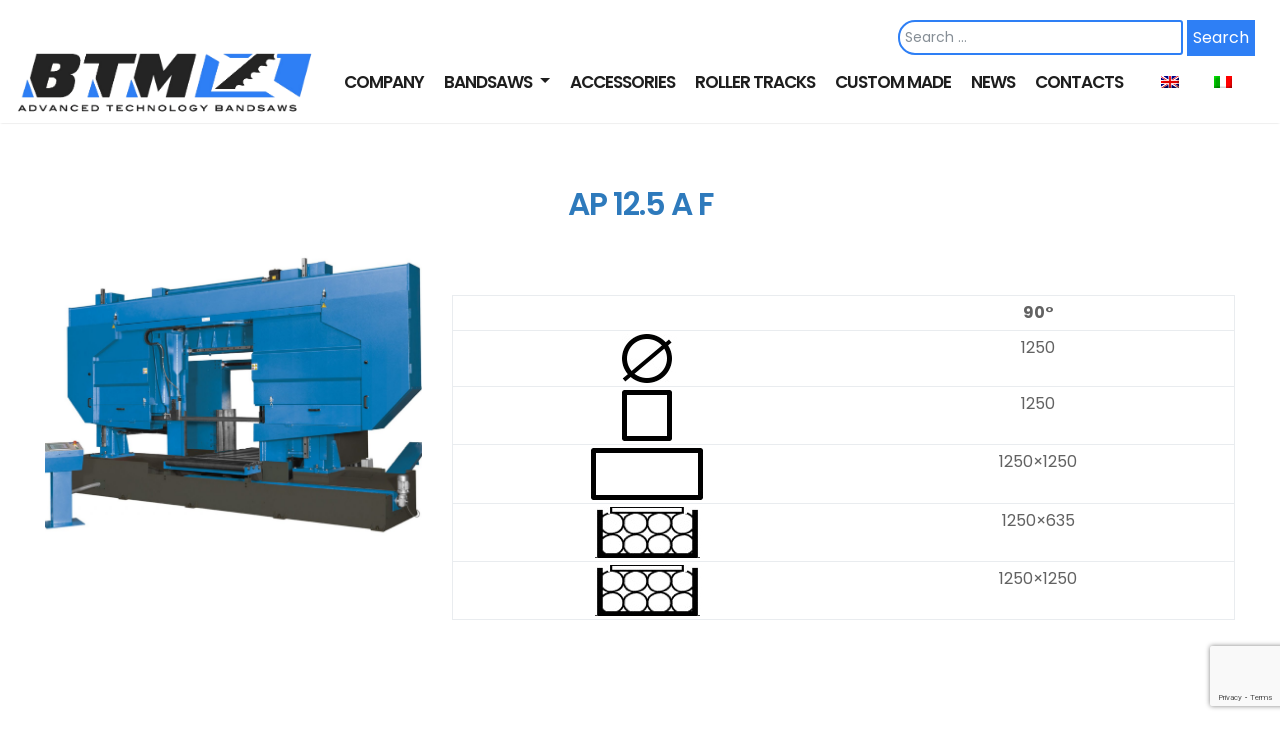

--- FILE ---
content_type: text/html; charset=UTF-8
request_url: https://www.btm.it/en/macchina/ap-12-5-a-f/
body_size: 10186
content:
<!DOCTYPE html>
<html lang="en-US">
<head>
<meta charset="UTF-8">
<meta name="viewport" content="width=device-width, initial-scale=1">
<link rel="profile" href="http://gmpg.org/xfn/11">
<link rel="pingback" href="https://www.btm.it/xmlrpc.php">
<title>AP 12.5 A F &#8211; BTM SRL Unipersonale</title>
<meta name='robots' content='max-image-preview:large' />
	<style>img:is([sizes="auto" i], [sizes^="auto," i]) { contain-intrinsic-size: 3000px 1500px }</style>
	<link rel="alternate" hreflang="en" href="https://www.btm.it/en/macchina/ap-12-5-a-f/" />
<link rel="alternate" hreflang="it" href="https://www.btm.it/macchina/ap-12-5-a-f/" />
<script id="cookieyes" type="text/javascript" src="https://cdn-cookieyes.com/client_data/2ebfd9fc8a06a8bdc20948ca/script.js"></script><link rel='dns-prefetch' href='//fonts.googleapis.com' />
<link rel="alternate" type="application/rss+xml" title="BTM SRL Unipersonale &raquo; Feed" href="https://www.btm.it/en/feed/" />
<link rel="alternate" type="application/rss+xml" title="BTM SRL Unipersonale &raquo; Comments Feed" href="https://www.btm.it/en/comments/feed/" />
<script type="text/javascript">
/* <![CDATA[ */
window._wpemojiSettings = {"baseUrl":"https:\/\/s.w.org\/images\/core\/emoji\/16.0.1\/72x72\/","ext":".png","svgUrl":"https:\/\/s.w.org\/images\/core\/emoji\/16.0.1\/svg\/","svgExt":".svg","source":{"concatemoji":"https:\/\/www.btm.it\/wp-includes\/js\/wp-emoji-release.min.js?ver=6.8.3"}};
/*! This file is auto-generated */
!function(s,n){var o,i,e;function c(e){try{var t={supportTests:e,timestamp:(new Date).valueOf()};sessionStorage.setItem(o,JSON.stringify(t))}catch(e){}}function p(e,t,n){e.clearRect(0,0,e.canvas.width,e.canvas.height),e.fillText(t,0,0);var t=new Uint32Array(e.getImageData(0,0,e.canvas.width,e.canvas.height).data),a=(e.clearRect(0,0,e.canvas.width,e.canvas.height),e.fillText(n,0,0),new Uint32Array(e.getImageData(0,0,e.canvas.width,e.canvas.height).data));return t.every(function(e,t){return e===a[t]})}function u(e,t){e.clearRect(0,0,e.canvas.width,e.canvas.height),e.fillText(t,0,0);for(var n=e.getImageData(16,16,1,1),a=0;a<n.data.length;a++)if(0!==n.data[a])return!1;return!0}function f(e,t,n,a){switch(t){case"flag":return n(e,"\ud83c\udff3\ufe0f\u200d\u26a7\ufe0f","\ud83c\udff3\ufe0f\u200b\u26a7\ufe0f")?!1:!n(e,"\ud83c\udde8\ud83c\uddf6","\ud83c\udde8\u200b\ud83c\uddf6")&&!n(e,"\ud83c\udff4\udb40\udc67\udb40\udc62\udb40\udc65\udb40\udc6e\udb40\udc67\udb40\udc7f","\ud83c\udff4\u200b\udb40\udc67\u200b\udb40\udc62\u200b\udb40\udc65\u200b\udb40\udc6e\u200b\udb40\udc67\u200b\udb40\udc7f");case"emoji":return!a(e,"\ud83e\udedf")}return!1}function g(e,t,n,a){var r="undefined"!=typeof WorkerGlobalScope&&self instanceof WorkerGlobalScope?new OffscreenCanvas(300,150):s.createElement("canvas"),o=r.getContext("2d",{willReadFrequently:!0}),i=(o.textBaseline="top",o.font="600 32px Arial",{});return e.forEach(function(e){i[e]=t(o,e,n,a)}),i}function t(e){var t=s.createElement("script");t.src=e,t.defer=!0,s.head.appendChild(t)}"undefined"!=typeof Promise&&(o="wpEmojiSettingsSupports",i=["flag","emoji"],n.supports={everything:!0,everythingExceptFlag:!0},e=new Promise(function(e){s.addEventListener("DOMContentLoaded",e,{once:!0})}),new Promise(function(t){var n=function(){try{var e=JSON.parse(sessionStorage.getItem(o));if("object"==typeof e&&"number"==typeof e.timestamp&&(new Date).valueOf()<e.timestamp+604800&&"object"==typeof e.supportTests)return e.supportTests}catch(e){}return null}();if(!n){if("undefined"!=typeof Worker&&"undefined"!=typeof OffscreenCanvas&&"undefined"!=typeof URL&&URL.createObjectURL&&"undefined"!=typeof Blob)try{var e="postMessage("+g.toString()+"("+[JSON.stringify(i),f.toString(),p.toString(),u.toString()].join(",")+"));",a=new Blob([e],{type:"text/javascript"}),r=new Worker(URL.createObjectURL(a),{name:"wpTestEmojiSupports"});return void(r.onmessage=function(e){c(n=e.data),r.terminate(),t(n)})}catch(e){}c(n=g(i,f,p,u))}t(n)}).then(function(e){for(var t in e)n.supports[t]=e[t],n.supports.everything=n.supports.everything&&n.supports[t],"flag"!==t&&(n.supports.everythingExceptFlag=n.supports.everythingExceptFlag&&n.supports[t]);n.supports.everythingExceptFlag=n.supports.everythingExceptFlag&&!n.supports.flag,n.DOMReady=!1,n.readyCallback=function(){n.DOMReady=!0}}).then(function(){return e}).then(function(){var e;n.supports.everything||(n.readyCallback(),(e=n.source||{}).concatemoji?t(e.concatemoji):e.wpemoji&&e.twemoji&&(t(e.twemoji),t(e.wpemoji)))}))}((window,document),window._wpemojiSettings);
/* ]]> */
</script>
<link rel='stylesheet' id='twb-open-sans-css' href='https://fonts.googleapis.com/css?family=Open+Sans%3A300%2C400%2C500%2C600%2C700%2C800&#038;display=swap&#038;ver=6.8.3' type='text/css' media='all' />
<link rel='stylesheet' id='twbbwg-global-css' href='https://www.btm.it/wp-content/plugins/photo-gallery/booster/assets/css/global.css?ver=1.0.0' type='text/css' media='all' />
<style id='wp-emoji-styles-inline-css' type='text/css'>

	img.wp-smiley, img.emoji {
		display: inline !important;
		border: none !important;
		box-shadow: none !important;
		height: 1em !important;
		width: 1em !important;
		margin: 0 0.07em !important;
		vertical-align: -0.1em !important;
		background: none !important;
		padding: 0 !important;
	}
</style>
<link rel='stylesheet' id='wp-block-library-css' href='https://www.btm.it/wp-includes/css/dist/block-library/style.min.css?ver=6.8.3' type='text/css' media='all' />
<style id='classic-theme-styles-inline-css' type='text/css'>
/*! This file is auto-generated */
.wp-block-button__link{color:#fff;background-color:#32373c;border-radius:9999px;box-shadow:none;text-decoration:none;padding:calc(.667em + 2px) calc(1.333em + 2px);font-size:1.125em}.wp-block-file__button{background:#32373c;color:#fff;text-decoration:none}
</style>
<style id='global-styles-inline-css' type='text/css'>
:root{--wp--preset--aspect-ratio--square: 1;--wp--preset--aspect-ratio--4-3: 4/3;--wp--preset--aspect-ratio--3-4: 3/4;--wp--preset--aspect-ratio--3-2: 3/2;--wp--preset--aspect-ratio--2-3: 2/3;--wp--preset--aspect-ratio--16-9: 16/9;--wp--preset--aspect-ratio--9-16: 9/16;--wp--preset--color--black: #000000;--wp--preset--color--cyan-bluish-gray: #abb8c3;--wp--preset--color--white: #ffffff;--wp--preset--color--pale-pink: #f78da7;--wp--preset--color--vivid-red: #cf2e2e;--wp--preset--color--luminous-vivid-orange: #ff6900;--wp--preset--color--luminous-vivid-amber: #fcb900;--wp--preset--color--light-green-cyan: #7bdcb5;--wp--preset--color--vivid-green-cyan: #00d084;--wp--preset--color--pale-cyan-blue: #8ed1fc;--wp--preset--color--vivid-cyan-blue: #0693e3;--wp--preset--color--vivid-purple: #9b51e0;--wp--preset--gradient--vivid-cyan-blue-to-vivid-purple: linear-gradient(135deg,rgba(6,147,227,1) 0%,rgb(155,81,224) 100%);--wp--preset--gradient--light-green-cyan-to-vivid-green-cyan: linear-gradient(135deg,rgb(122,220,180) 0%,rgb(0,208,130) 100%);--wp--preset--gradient--luminous-vivid-amber-to-luminous-vivid-orange: linear-gradient(135deg,rgba(252,185,0,1) 0%,rgba(255,105,0,1) 100%);--wp--preset--gradient--luminous-vivid-orange-to-vivid-red: linear-gradient(135deg,rgba(255,105,0,1) 0%,rgb(207,46,46) 100%);--wp--preset--gradient--very-light-gray-to-cyan-bluish-gray: linear-gradient(135deg,rgb(238,238,238) 0%,rgb(169,184,195) 100%);--wp--preset--gradient--cool-to-warm-spectrum: linear-gradient(135deg,rgb(74,234,220) 0%,rgb(151,120,209) 20%,rgb(207,42,186) 40%,rgb(238,44,130) 60%,rgb(251,105,98) 80%,rgb(254,248,76) 100%);--wp--preset--gradient--blush-light-purple: linear-gradient(135deg,rgb(255,206,236) 0%,rgb(152,150,240) 100%);--wp--preset--gradient--blush-bordeaux: linear-gradient(135deg,rgb(254,205,165) 0%,rgb(254,45,45) 50%,rgb(107,0,62) 100%);--wp--preset--gradient--luminous-dusk: linear-gradient(135deg,rgb(255,203,112) 0%,rgb(199,81,192) 50%,rgb(65,88,208) 100%);--wp--preset--gradient--pale-ocean: linear-gradient(135deg,rgb(255,245,203) 0%,rgb(182,227,212) 50%,rgb(51,167,181) 100%);--wp--preset--gradient--electric-grass: linear-gradient(135deg,rgb(202,248,128) 0%,rgb(113,206,126) 100%);--wp--preset--gradient--midnight: linear-gradient(135deg,rgb(2,3,129) 0%,rgb(40,116,252) 100%);--wp--preset--font-size--small: 13px;--wp--preset--font-size--medium: 20px;--wp--preset--font-size--large: 36px;--wp--preset--font-size--x-large: 42px;--wp--preset--spacing--20: 0.44rem;--wp--preset--spacing--30: 0.67rem;--wp--preset--spacing--40: 1rem;--wp--preset--spacing--50: 1.5rem;--wp--preset--spacing--60: 2.25rem;--wp--preset--spacing--70: 3.38rem;--wp--preset--spacing--80: 5.06rem;--wp--preset--shadow--natural: 6px 6px 9px rgba(0, 0, 0, 0.2);--wp--preset--shadow--deep: 12px 12px 50px rgba(0, 0, 0, 0.4);--wp--preset--shadow--sharp: 6px 6px 0px rgba(0, 0, 0, 0.2);--wp--preset--shadow--outlined: 6px 6px 0px -3px rgba(255, 255, 255, 1), 6px 6px rgba(0, 0, 0, 1);--wp--preset--shadow--crisp: 6px 6px 0px rgba(0, 0, 0, 1);}:where(.is-layout-flex){gap: 0.5em;}:where(.is-layout-grid){gap: 0.5em;}body .is-layout-flex{display: flex;}.is-layout-flex{flex-wrap: wrap;align-items: center;}.is-layout-flex > :is(*, div){margin: 0;}body .is-layout-grid{display: grid;}.is-layout-grid > :is(*, div){margin: 0;}:where(.wp-block-columns.is-layout-flex){gap: 2em;}:where(.wp-block-columns.is-layout-grid){gap: 2em;}:where(.wp-block-post-template.is-layout-flex){gap: 1.25em;}:where(.wp-block-post-template.is-layout-grid){gap: 1.25em;}.has-black-color{color: var(--wp--preset--color--black) !important;}.has-cyan-bluish-gray-color{color: var(--wp--preset--color--cyan-bluish-gray) !important;}.has-white-color{color: var(--wp--preset--color--white) !important;}.has-pale-pink-color{color: var(--wp--preset--color--pale-pink) !important;}.has-vivid-red-color{color: var(--wp--preset--color--vivid-red) !important;}.has-luminous-vivid-orange-color{color: var(--wp--preset--color--luminous-vivid-orange) !important;}.has-luminous-vivid-amber-color{color: var(--wp--preset--color--luminous-vivid-amber) !important;}.has-light-green-cyan-color{color: var(--wp--preset--color--light-green-cyan) !important;}.has-vivid-green-cyan-color{color: var(--wp--preset--color--vivid-green-cyan) !important;}.has-pale-cyan-blue-color{color: var(--wp--preset--color--pale-cyan-blue) !important;}.has-vivid-cyan-blue-color{color: var(--wp--preset--color--vivid-cyan-blue) !important;}.has-vivid-purple-color{color: var(--wp--preset--color--vivid-purple) !important;}.has-black-background-color{background-color: var(--wp--preset--color--black) !important;}.has-cyan-bluish-gray-background-color{background-color: var(--wp--preset--color--cyan-bluish-gray) !important;}.has-white-background-color{background-color: var(--wp--preset--color--white) !important;}.has-pale-pink-background-color{background-color: var(--wp--preset--color--pale-pink) !important;}.has-vivid-red-background-color{background-color: var(--wp--preset--color--vivid-red) !important;}.has-luminous-vivid-orange-background-color{background-color: var(--wp--preset--color--luminous-vivid-orange) !important;}.has-luminous-vivid-amber-background-color{background-color: var(--wp--preset--color--luminous-vivid-amber) !important;}.has-light-green-cyan-background-color{background-color: var(--wp--preset--color--light-green-cyan) !important;}.has-vivid-green-cyan-background-color{background-color: var(--wp--preset--color--vivid-green-cyan) !important;}.has-pale-cyan-blue-background-color{background-color: var(--wp--preset--color--pale-cyan-blue) !important;}.has-vivid-cyan-blue-background-color{background-color: var(--wp--preset--color--vivid-cyan-blue) !important;}.has-vivid-purple-background-color{background-color: var(--wp--preset--color--vivid-purple) !important;}.has-black-border-color{border-color: var(--wp--preset--color--black) !important;}.has-cyan-bluish-gray-border-color{border-color: var(--wp--preset--color--cyan-bluish-gray) !important;}.has-white-border-color{border-color: var(--wp--preset--color--white) !important;}.has-pale-pink-border-color{border-color: var(--wp--preset--color--pale-pink) !important;}.has-vivid-red-border-color{border-color: var(--wp--preset--color--vivid-red) !important;}.has-luminous-vivid-orange-border-color{border-color: var(--wp--preset--color--luminous-vivid-orange) !important;}.has-luminous-vivid-amber-border-color{border-color: var(--wp--preset--color--luminous-vivid-amber) !important;}.has-light-green-cyan-border-color{border-color: var(--wp--preset--color--light-green-cyan) !important;}.has-vivid-green-cyan-border-color{border-color: var(--wp--preset--color--vivid-green-cyan) !important;}.has-pale-cyan-blue-border-color{border-color: var(--wp--preset--color--pale-cyan-blue) !important;}.has-vivid-cyan-blue-border-color{border-color: var(--wp--preset--color--vivid-cyan-blue) !important;}.has-vivid-purple-border-color{border-color: var(--wp--preset--color--vivid-purple) !important;}.has-vivid-cyan-blue-to-vivid-purple-gradient-background{background: var(--wp--preset--gradient--vivid-cyan-blue-to-vivid-purple) !important;}.has-light-green-cyan-to-vivid-green-cyan-gradient-background{background: var(--wp--preset--gradient--light-green-cyan-to-vivid-green-cyan) !important;}.has-luminous-vivid-amber-to-luminous-vivid-orange-gradient-background{background: var(--wp--preset--gradient--luminous-vivid-amber-to-luminous-vivid-orange) !important;}.has-luminous-vivid-orange-to-vivid-red-gradient-background{background: var(--wp--preset--gradient--luminous-vivid-orange-to-vivid-red) !important;}.has-very-light-gray-to-cyan-bluish-gray-gradient-background{background: var(--wp--preset--gradient--very-light-gray-to-cyan-bluish-gray) !important;}.has-cool-to-warm-spectrum-gradient-background{background: var(--wp--preset--gradient--cool-to-warm-spectrum) !important;}.has-blush-light-purple-gradient-background{background: var(--wp--preset--gradient--blush-light-purple) !important;}.has-blush-bordeaux-gradient-background{background: var(--wp--preset--gradient--blush-bordeaux) !important;}.has-luminous-dusk-gradient-background{background: var(--wp--preset--gradient--luminous-dusk) !important;}.has-pale-ocean-gradient-background{background: var(--wp--preset--gradient--pale-ocean) !important;}.has-electric-grass-gradient-background{background: var(--wp--preset--gradient--electric-grass) !important;}.has-midnight-gradient-background{background: var(--wp--preset--gradient--midnight) !important;}.has-small-font-size{font-size: var(--wp--preset--font-size--small) !important;}.has-medium-font-size{font-size: var(--wp--preset--font-size--medium) !important;}.has-large-font-size{font-size: var(--wp--preset--font-size--large) !important;}.has-x-large-font-size{font-size: var(--wp--preset--font-size--x-large) !important;}
:where(.wp-block-post-template.is-layout-flex){gap: 1.25em;}:where(.wp-block-post-template.is-layout-grid){gap: 1.25em;}
:where(.wp-block-columns.is-layout-flex){gap: 2em;}:where(.wp-block-columns.is-layout-grid){gap: 2em;}
:root :where(.wp-block-pullquote){font-size: 1.5em;line-height: 1.6;}
</style>
<link rel='stylesheet' id='contact-form-7-css' href='https://www.btm.it/wp-content/plugins/contact-form-7/includes/css/styles.css?ver=6.1.1' type='text/css' media='all' />
<link rel='stylesheet' id='bwg_fonts-css' href='https://www.btm.it/wp-content/plugins/photo-gallery/css/bwg-fonts/fonts.css?ver=0.0.1' type='text/css' media='all' />
<link rel='stylesheet' id='sumoselect-css' href='https://www.btm.it/wp-content/plugins/photo-gallery/css/sumoselect.min.css?ver=3.4.6' type='text/css' media='all' />
<link rel='stylesheet' id='mCustomScrollbar-css' href='https://www.btm.it/wp-content/plugins/photo-gallery/css/jquery.mCustomScrollbar.min.css?ver=3.1.5' type='text/css' media='all' />
<link rel='stylesheet' id='bwg_googlefonts-css' href='https://fonts.googleapis.com/css?family=Ubuntu&#038;subset=greek,latin,greek-ext,vietnamese,cyrillic-ext,latin-ext,cyrillic' type='text/css' media='all' />
<link rel='stylesheet' id='bwg_frontend-css' href='https://www.btm.it/wp-content/plugins/photo-gallery/css/styles.min.css?ver=1.8.35' type='text/css' media='all' />
<link rel='stylesheet' id='wpml-legacy-horizontal-list-0-css' href='//www.btm.it/wp-content/plugins/sitepress-multilingual-cms/templates/language-switchers/legacy-list-horizontal/style.css?ver=1' type='text/css' media='all' />
<link rel='stylesheet' id='ivory-search-styles-css' href='https://www.btm.it/wp-content/plugins/add-search-to-menu/public/css/ivory-search.min.css?ver=5.5.11' type='text/css' media='all' />
<link rel='stylesheet' id='parent-style-css' href='https://www.btm.it/wp-content/themes/wp-bootstrap-starter/style.css?VER=2&#038;ver=6.8.3' type='text/css' media='all' />
<link rel='stylesheet' id='wp-bootstrap-starter-poppins-poppins-css' href='https://www.btm.it/wp-content/themes/btm-child/btm-typography.css?ver=6.8.3' type='text/css' media='all' />
<link rel='stylesheet' id='wp-bootstrap-starter-poppins-font-css' href='//fonts.googleapis.com/css?family=Poppins%3A300%2C400%2C500%2C600%2C700&#038;ver=6.8.3' type='text/css' media='all' />
<link rel='stylesheet' id='wp-bootstrap-starter-bootstrap-css-css' href='https://www.btm.it/wp-content/themes/wp-bootstrap-starter/inc/assets/css/bootstrap.min.css?ver=6.8.3' type='text/css' media='all' />
<link rel='stylesheet' id='wp-bootstrap-starter-font-awesome-css' href='https://www.btm.it/wp-content/themes/wp-bootstrap-starter/inc/assets/css/font-awesome.min.css?ver=4.1.0' type='text/css' media='all' />
<link rel='stylesheet' id='wp-bootstrap-starter-style-css' href='https://www.btm.it/wp-content/themes/btm-child/style.css?ver=6.8.3' type='text/css' media='all' />
<link rel='stylesheet' id='msl-main-css' href='https://www.btm.it/wp-content/plugins/master-slider/public/assets/css/masterslider.main.css?ver=3.11.0' type='text/css' media='all' />
<link rel='stylesheet' id='msl-custom-css' href='https://www.btm.it/wp-content/uploads/master-slider/custom.css?ver=23.8' type='text/css' media='all' />
<link rel='stylesheet' id='carousel-slider-frontend-css' href='https://www.btm.it/wp-content/plugins/carousel-slider/assets/css/frontend.css?ver=2.2.16' type='text/css' media='all' />
<link rel='stylesheet' id='avhec-widget-css' href='https://www.btm.it/wp-content/plugins/extended-categories-widget/4.2/css/avh-ec.widget.css?ver=3.10.0-dev.1' type='text/css' media='all' />
<script type="text/javascript" src="https://www.btm.it/wp-includes/js/jquery/jquery.min.js?ver=3.7.1" id="jquery-core-js"></script>
<script type="text/javascript" src="https://www.btm.it/wp-includes/js/jquery/jquery-migrate.min.js?ver=3.4.1" id="jquery-migrate-js"></script>
<script type="text/javascript" src="https://www.btm.it/wp-content/plugins/photo-gallery/booster/assets/js/circle-progress.js?ver=1.2.2" id="twbbwg-circle-js"></script>
<script type="text/javascript" id="twbbwg-global-js-extra">
/* <![CDATA[ */
var twb = {"nonce":"be0249135f","ajax_url":"https:\/\/www.btm.it\/wp-admin\/admin-ajax.php","plugin_url":"https:\/\/www.btm.it\/wp-content\/plugins\/photo-gallery\/booster","href":"https:\/\/www.btm.it\/wp-admin\/admin.php?page=twbbwg_photo-gallery"};
var twb = {"nonce":"be0249135f","ajax_url":"https:\/\/www.btm.it\/wp-admin\/admin-ajax.php","plugin_url":"https:\/\/www.btm.it\/wp-content\/plugins\/photo-gallery\/booster","href":"https:\/\/www.btm.it\/wp-admin\/admin.php?page=twbbwg_photo-gallery"};
/* ]]> */
</script>
<script type="text/javascript" src="https://www.btm.it/wp-content/plugins/photo-gallery/booster/assets/js/global.js?ver=1.0.0" id="twbbwg-global-js"></script>
<script type="text/javascript" src="https://www.btm.it/wp-content/plugins/photo-gallery/js/jquery.sumoselect.min.js?ver=3.4.6" id="sumoselect-js"></script>
<script type="text/javascript" src="https://www.btm.it/wp-content/plugins/photo-gallery/js/tocca.min.js?ver=2.0.9" id="bwg_mobile-js"></script>
<script type="text/javascript" src="https://www.btm.it/wp-content/plugins/photo-gallery/js/jquery.mCustomScrollbar.concat.min.js?ver=3.1.5" id="mCustomScrollbar-js"></script>
<script type="text/javascript" src="https://www.btm.it/wp-content/plugins/photo-gallery/js/jquery.fullscreen.min.js?ver=0.6.0" id="jquery-fullscreen-js"></script>
<script type="text/javascript" id="bwg_frontend-js-extra">
/* <![CDATA[ */
var bwg_objectsL10n = {"bwg_field_required":"field is required.","bwg_mail_validation":"This is not a valid email address.","bwg_search_result":"There are no images matching your search.","bwg_select_tag":"Select Tag","bwg_order_by":"Order By","bwg_search":"Search","bwg_show_ecommerce":"Show Ecommerce","bwg_hide_ecommerce":"Hide Ecommerce","bwg_show_comments":"Show Comments","bwg_hide_comments":"Hide Comments","bwg_restore":"Restore","bwg_maximize":"Maximize","bwg_fullscreen":"Fullscreen","bwg_exit_fullscreen":"Exit Fullscreen","bwg_search_tag":"SEARCH...","bwg_tag_no_match":"No tags found","bwg_all_tags_selected":"All tags selected","bwg_tags_selected":"tags selected","play":"Play","pause":"Pause","is_pro":"","bwg_play":"Play","bwg_pause":"Pause","bwg_hide_info":"Hide info","bwg_show_info":"Show info","bwg_hide_rating":"Hide rating","bwg_show_rating":"Show rating","ok":"Ok","cancel":"Cancel","select_all":"Select all","lazy_load":"0","lazy_loader":"https:\/\/www.btm.it\/wp-content\/plugins\/photo-gallery\/images\/ajax_loader.png","front_ajax":"0","bwg_tag_see_all":"see all tags","bwg_tag_see_less":"see less tags"};
/* ]]> */
</script>
<script type="text/javascript" src="https://www.btm.it/wp-content/plugins/photo-gallery/js/scripts.min.js?ver=1.8.35" id="bwg_frontend-js"></script>
<script type="text/javascript" src="https://www.btm.it/wp-content/themes/wp-bootstrap-starter/gallery.js?ver=1" id="gallery-js"></script>
<!--[if lt IE 9]>
<script type="text/javascript" src="https://www.btm.it/wp-content/themes/wp-bootstrap-starter/inc/assets/js/html5.js?ver=3.7.0" id="html5hiv-js"></script>
<![endif]-->
<script type="text/javascript" src="https://www.btm.it/wp-content/themes/wp-bootstrap-starter/inc/assets/js/popper.min.js?ver=6.8.3" id="wp-bootstrap-starter-popper-js"></script>
<script type="text/javascript" src="https://www.btm.it/wp-content/themes/wp-bootstrap-starter/inc/assets/js/bootstrap.min.js?ver=6.8.3" id="wp-bootstrap-starter-bootstrapjs-js"></script>
<script type="text/javascript" src="https://www.btm.it/wp-content/themes/wp-bootstrap-starter/inc/assets/js/theme-script.js?ver=6.8.3" id="wp-bootstrap-starter-themejs-js"></script>
<link rel="https://api.w.org/" href="https://www.btm.it/en/wp-json/" /><link rel="EditURI" type="application/rsd+xml" title="RSD" href="https://www.btm.it/xmlrpc.php?rsd" />
<meta name="generator" content="WordPress 6.8.3" />
<link rel="canonical" href="https://www.btm.it/en/macchina/ap-12-5-a-f/" />
<link rel='shortlink' href='https://www.btm.it/en/?p=2422' />
<link rel="alternate" title="oEmbed (JSON)" type="application/json+oembed" href="https://www.btm.it/en/wp-json/oembed/1.0/embed/?url=https%3A%2F%2Fwww.btm.it%2Fen%2Fmacchina%2Fap-12-5-a-f%2F" />
<link rel="alternate" title="oEmbed (XML)" type="text/xml+oembed" href="https://www.btm.it/en/wp-json/oembed/1.0/embed/?url=https%3A%2F%2Fwww.btm.it%2Fen%2Fmacchina%2Fap-12-5-a-f%2F&#038;format=xml" />
<meta name="generator" content="WPML ver:4.0.6 stt:1,27;" />
<script>var ms_grabbing_curosr = 'https://www.btm.it/wp-content/plugins/master-slider/public/assets/css/common/grabbing.cur', ms_grab_curosr = 'https://www.btm.it/wp-content/plugins/master-slider/public/assets/css/common/grab.cur';</script>
<meta name="generator" content="MasterSlider 3.11.0 - Responsive Touch Image Slider | avt.li/msf" />
    <style type="text/css">
        #page-sub-header { background: #fff; }
    </style>
    <link rel="icon" href="https://www.btm.it/wp-content/uploads/2019/02/cropped-favicon-32x32.png" sizes="32x32" />
<link rel="icon" href="https://www.btm.it/wp-content/uploads/2019/02/cropped-favicon-192x192.png" sizes="192x192" />
<link rel="apple-touch-icon" href="https://www.btm.it/wp-content/uploads/2019/02/cropped-favicon-180x180.png" />
<meta name="msapplication-TileImage" content="https://www.btm.it/wp-content/uploads/2019/02/cropped-favicon-270x270.png" />
</head>

<body class="wp-singular macchine-template-default single single-macchine postid-2422 wp-theme-wp-bootstrap-starter wp-child-theme-btm-child _masterslider _ms_version_3.11.0 wp-bootstrap-starter metaslider-plugin group-blog">
<div id="page" class="site">
	<a class="skip-link screen-reader-text" href="#content">Skip to content</a>
  

	<header id="masthead" class="site-header navbar-static-top" role="banner">
				<!--<div class="header-intestazione">
					<div class="container">
						<div class="col-10 contatti-header">
							<div class="search-sito"><form role="search" method="get" class="search-form" action="https://www.btm.it/en/">
    <label>
        <input type="search" class="search-field form-control" placeholder="Search &hellip;" value="" name="s" title="Search for:">
    </label>
    <input type="submit" class="search-submit btn btn-default" value="Search">
<input type="hidden" name="id" value="1975" /></form>



</div>
						</div>
						<div class="col-2 lingue">
							<nav class="menu-lingue">
							  <ul id="menu-menu-top-navigation-it" class="menu">
																	</ul>
							</nav>
						</div>
					</div>
				</div>-->
        <div class="container">
            <nav class="navbar navbar-expand-lg navbar-light">
                <div class="navbar-brand">
                                            <a href="https://www.btm.it/en/">
                            <img src="https://www.btm.it/wp-content/uploads/2020/12/BTM_logo_ENG_clipped_rev_1-1.png" alt="BTM SRL Unipersonale">
                        </a>
                    
                </div>
                <button class="navbar-toggler" type="button" data-toggle="collapse" data-target=".navbar-collapse" aria-controls="" aria-expanded="false" aria-label="Toggle navigation">
                    <span class="navbar-toggler-icon"></span>
                </button>

                <div class="collapse navbar-collapse justify-content-end"><ul id="menu-menu-inglese" class="navbar-nav"><li id="menu-item-285" class="nav-item menu-item menu-item-type-post_type menu-item-object-page menu-item-285"><a title="Company" href="https://www.btm.it/en/company/" class="nav-link">Company</a></li>
<li id="menu-item-286" class="nav-item menu-item menu-item-type-post_type menu-item-object-page menu-item-has-children menu-item-286 dropdown"><a title="Bandsaws" href="#" data-toggle="dropdown" class="dropdown-toggle nav-link" aria-haspopup="true">Bandsaws <span class="caret"></span></a>
<ul role="menu" class=" dropdown-menu">
	<li id="menu-item-2256" class="nav-item menu-item menu-item-type-post_type menu-item-object-page menu-item-2256"><a title="Semiautomatic" href="https://www.btm.it/en/products/semiautomatiche/" class="dropdown-item">Semiautomatic</a></li>
	<li id="menu-item-2257" class="nav-item menu-item menu-item-type-post_type menu-item-object-page menu-item-2257"><a title="Automatic" href="https://www.btm.it/en/products/automatiche/" class="dropdown-item">Automatic</a></li>
	<li id="menu-item-4885" class="nav-item menu-item menu-item-type-taxonomy menu-item-object-category menu-item-4885"><a title="Grating and foam panels cutting" href="https://www.btm.it/en/category/grating-and-foam-panels/" class="dropdown-item">Grating and foam panels cutting</a></li>
	<li id="menu-item-4886" class="nav-item menu-item menu-item-type-taxonomy menu-item-object-category menu-item-4886"><a title="Rebars cutting" href="https://www.btm.it/en/category/rebars-cutting/" class="dropdown-item">Rebars cutting</a></li>
	<li id="menu-item-4208" class="nav-item menu-item menu-item-type-post_type menu-item-object-page menu-item-4208"><a title="Second-Hand" href="https://www.btm.it/en/products/second-hand/" class="dropdown-item">Second-Hand</a></li>
</ul>
</li>
<li id="menu-item-2254" class="nav-item menu-item menu-item-type-post_type menu-item-object-page menu-item-2254"><a title="Accessories" href="https://www.btm.it/en/accessori/" class="nav-link">Accessories</a></li>
<li id="menu-item-4544" class="nav-item menu-item menu-item-type-post_type menu-item-object-page menu-item-4544"><a title="Roller tracks" href="https://www.btm.it/en/roller/" class="nav-link">Roller tracks</a></li>
<li id="menu-item-271" class="nav-item menu-item menu-item-type-post_type menu-item-object-page menu-item-271"><a title="Custom Made" href="https://www.btm.it/en/custom-made/" class="nav-link">Custom Made</a></li>
<li id="menu-item-287" class="nav-item menu-item menu-item-type-post_type menu-item-object-page current_page_parent menu-item-287"><a title="News" href="https://www.btm.it/en/news/" class="nav-link">News</a></li>
<li id="menu-item-277" class="nav-item menu-item menu-item-type-post_type menu-item-object-page menu-item-277"><a title="Contacts" href="https://www.btm.it/en/contacts/" class="nav-link">Contacts</a></li>
</ul></div>                <div class="search-sito"><form role="search" method="get" class="search-form" action="https://www.btm.it/en/">
    <label>
        <input type="search" class="search-field form-control" placeholder="Search &hellip;" value="" name="s" title="Search for:">
    </label>
    <input type="submit" class="search-submit btn btn-default" value="Search">
<input type="hidden" name="id" value="1975" /></form>



</div>
                <div class="menu-lingue">
                    
<div class="wpml-ls-statics-shortcode_actions wpml-ls wpml-ls-legacy-list-horizontal">
	<ul><li class="wpml-ls-slot-shortcode_actions wpml-ls-item wpml-ls-item-en wpml-ls-current-language wpml-ls-first-item wpml-ls-item-legacy-list-horizontal">
				<a href="https://www.btm.it/en/macchina/ap-12-5-a-f/" class="wpml-ls-link"><img class="wpml-ls-flag" src="https://www.btm.it/wp-content/plugins/sitepress-multilingual-cms/res/flags/en.png" alt="en" title="English"></a>
			</li><li class="wpml-ls-slot-shortcode_actions wpml-ls-item wpml-ls-item-it wpml-ls-last-item wpml-ls-item-legacy-list-horizontal">
				<a href="https://www.btm.it/macchina/ap-12-5-a-f/" class="wpml-ls-link"><img class="wpml-ls-flag" src="https://www.btm.it/wp-content/plugins/sitepress-multilingual-cms/res/flags/it.png" alt="it" title="Italiano"></a>
			</li></ul>
</div>                </div>
            </nav>
        </div>
	</header><!-- #masthead -->
    	<div id="content" class="site-content">
		<div class="container-fluid">
			<div class="row">
                
	<section id="primary" class="content-area col-sm-12">
		<main id="main" class="site-main" role="main">

		
<!--<article id="post-2422" class="post-2422 macchine type-macchine status-publish has-post-thumbnail hentry category-ap-o category-automatic category-auto-fissa-2-en">

    <header class="entry-header">
		  <h1 class="entry-title">AP 12.5 A F</h1>	  </header>

    <div class="entry-content">
		 <div class="container">
			<div class="row">
					<div class="col-lg-8 col-md-12 caratteristiche">
            <h5>Data sheet</h5>
            <div class="col-8" style="float:left">
                                                                                                                                                        </div>
            <div class="col-4" style="float:left">
                          </div>
          </div>
          <div class="col-lg-4 col-md-12 capacita-taglio">
            <h5>Cutting capacity</h5>
            <p>&nbsp;</p>
<table class="table" style="max-width: 100%; text-align: center; border: 1px solid #e9ecef;">
<tbody>
<tr>
<td class="td0"></td>
<td class="td0"><strong>90°</strong></td>
</tr>
<tr>
<td class="td2"><img decoding="async" class="iconaTaglio" src="/wp-content/uploads/2018/10/ico-taglio-1-1.jpg" alt="" /></td>
<td class="td2">1250</td>
</tr>
<tr>
<td class="td1"><strong><img decoding="async" class="iconaTaglio" src="/wp-content/uploads/2018/10/ico-taglio-2-1.jpg" alt="" /></strong></td>
<td class="td1">1250</td>
</tr>
<tr>
<td class="td2"><strong><img decoding="async" class="iconaTaglio" src="/wp-content/uploads/2018/10/ico-taglio-3-1.jpg" alt="" /></strong></td>
<td class="td2">1250&#215;1250</td>
</tr>
<tr>
<td class="td1"><img decoding="async" class="iconaTaglio" src="/wp-content/uploads/2018/10/ico-taglio-4-1.jpg" alt="" /></td>
<td class="td1">1250&#215;635</td>
</tr>
<tr>
<td class="td2"><img decoding="async" class="iconaTaglio" src="/wp-content/uploads/2018/10/ico-taglio-4-1.jpg" alt="" /></td>
<td class="td2">1250&#215;1250</td>
</tr>
</tbody>
</table>
          </div>
                    <div class="col-12 accessori-macchina">

                      </div>
        </div>
	   </div>
	</div>

	</article>-->

<article id="post-2422" class="post-2422 macchine type-macchine status-publish has-post-thumbnail hentry category-ap-o category-automatic category-auto-fissa-2-en">

    <header class="entry-header">
      <div class="container">
		      <h1 class="entry-title">AP 12.5 A F</h1>      </div>
	  </header><!-- .entry-header -->

    <div class="entry-content">
		 <div class="container">
			<div class="row">
        <div class="col-12 content-accessorio">
          <div class="col-lg-4 col-xs-12">
  						<img width="1800" height="1400" src="https://www.btm.it/wp-content/uploads/2019/03/AP-10-12.5-A-F.jpg" class="attachment-post-thumbnail size-post-thumbnail wp-post-image" alt="" decoding="async" fetchpriority="high" srcset="https://www.btm.it/wp-content/uploads/2019/03/AP-10-12.5-A-F.jpg 1800w, https://www.btm.it/wp-content/uploads/2019/03/AP-10-12.5-A-F-300x233.jpg 300w, https://www.btm.it/wp-content/uploads/2019/03/AP-10-12.5-A-F-1024x796.jpg 1024w, https://www.btm.it/wp-content/uploads/2019/03/AP-10-12.5-A-F-768x597.jpg 768w, https://www.btm.it/wp-content/uploads/2019/03/AP-10-12.5-A-F-1536x1195.jpg 1536w" sizes="(max-width: 1800px) 100vw, 1800px" />          </div>
          <div class="col-lg-8 col-xs-12">
  					<p>&nbsp;</p>
<table class="table" style="max-width: 100%; text-align: center; border: 1px solid #e9ecef;">
<tbody>
<tr>
<td class="td0"></td>
<td class="td0"><strong>90°</strong></td>
</tr>
<tr>
<td class="td2"><img decoding="async" class="iconaTaglio" src="/wp-content/uploads/2018/10/ico-taglio-1-1.jpg" alt="" /></td>
<td class="td2">1250</td>
</tr>
<tr>
<td class="td1"><strong><img decoding="async" class="iconaTaglio" src="/wp-content/uploads/2018/10/ico-taglio-2-1.jpg" alt="" /></strong></td>
<td class="td1">1250</td>
</tr>
<tr>
<td class="td2"><strong><img decoding="async" class="iconaTaglio" src="/wp-content/uploads/2018/10/ico-taglio-3-1.jpg" alt="" /></strong></td>
<td class="td2">1250&#215;1250</td>
</tr>
<tr>
<td class="td1"><img decoding="async" class="iconaTaglio" src="/wp-content/uploads/2018/10/ico-taglio-4-1.jpg" alt="" /></td>
<td class="td1">1250&#215;635</td>
</tr>
<tr>
<td class="td2"><img decoding="async" class="iconaTaglio" src="/wp-content/uploads/2018/10/ico-taglio-4-1.jpg" alt="" /></td>
<td class="td2">1250&#215;1250</td>
</tr>
</tbody>
</table>
          </div>
        </div>
	     </div>
	   </div>
	</div><!-- .entry-content -->

	</article><!-- #post-## -->

		</main><!-- #main -->
	</section><!-- #primary -->


<div class="modal" id="myModal" tabindex="-1" role="dialog" aria-hidden="true">
  <div class="modal-dialog modal-full" role="document">
    <div class="modal-content">
      <div class="modal-header">
        <h5 class="modal-title">Offer request</h5>
        <button type="button" class="close" data-dismiss="modal" aria-label="Close">
          <span aria-hidden="true">&times;</span>
        </button>
      </div>

      <div class="content">
        
<div class="wpcf7 no-js" id="wpcf7-f2425-o1" lang="it-IT" dir="ltr" data-wpcf7-id="2425">
<div class="screen-reader-response"><p role="status" aria-live="polite" aria-atomic="true"></p> <ul></ul></div>
<form action="/en/macchina/ap-12-5-a-f/#wpcf7-f2425-o1" method="post" class="wpcf7-form init" aria-label="Modulo di contatto" novalidate="novalidate" data-status="init">
<fieldset class="hidden-fields-container"><input type="hidden" name="_wpcf7" value="2425" /><input type="hidden" name="_wpcf7_version" value="6.1.1" /><input type="hidden" name="_wpcf7_locale" value="it_IT" /><input type="hidden" name="_wpcf7_unit_tag" value="wpcf7-f2425-o1" /><input type="hidden" name="_wpcf7_container_post" value="0" /><input type="hidden" name="_wpcf7_posted_data_hash" value="" /><input type="hidden" name="_wpcf7_recaptcha_response" value="" />
</fieldset>
<div class="col-12 richiesta-offerta">
	<p><span class="wpcf7-form-control-wrap" data-name="your-name"><input size="40" maxlength="400" class="wpcf7-form-control wpcf7-text wpcf7-validates-as-required" aria-required="true" aria-invalid="false" placeholder="Name" value="" type="text" name="your-name" /></span><span class="wpcf7-form-control-wrap" data-name="your-azienda"><input size="40" maxlength="400" class="wpcf7-form-control wpcf7-text wpcf7-validates-as-required" aria-required="true" aria-invalid="false" placeholder="Company" value="" type="text" name="your-azienda" /></span><span class="wpcf7-form-control-wrap" data-name="your-email"><input size="40" maxlength="400" class="wpcf7-form-control wpcf7-email wpcf7-validates-as-required wpcf7-text wpcf7-validates-as-email" aria-required="true" aria-invalid="false" placeholder="E-mail" value="" type="email" name="your-email" /></span><span class="wpcf7-form-control-wrap" data-name="tipo-macchina"><input size="40" maxlength="400" class="wpcf7-form-control wpcf7-text" id="tipo-macchina" readonly="readonly" aria-invalid="false" value="" type="text" name="tipo-macchina" /></span><br />
<input class="wpcf7-form-control wpcf7-submit has-spinner btn btn-primary richiedi-offerta" type="submit" value="Send" />
	</p>
</div><div class="wpcf7-response-output" aria-hidden="true"></div>
</form>
</div>
      </div>
    </div>
  </div>
</div>


<!-- Modal -->
<div class="modal fade bd-example-modal-lg" id="modaleMacchina" tabindex="-1" role="dialog" aria-labelledby="modaleMacchina" aria-hidden="true">
  <div class="modal-dialog modal-lg" role="document">
    <div class="modal-content">
      <div class="modal-body">
        <button type="button" class="close" data-dismiss="modal" aria-label="Close">
          <span aria-hidden="true">&times;</span>
        </button>
        <img src="">
      </div>
      <div class="modal-footer">
        <h5 class="modal-title" id="modaleMacchinaTitle">Modal title</h5>
      </div>
    </div>
  </div>
</div>





			</div><!-- .row -->
		</div><!-- .container -->
	</div><!-- #content -->
            <div id="footer-widget">
            <div class="container">
                <div class="row">
                                            <div class="col-md-4"><section id="text-2" class="widget widget_text"><h3 class="widget-title">BTM Srl Unipersonale</h3>			<div class="textwidget"><p>BTM is born from the pledge, expertise and experience in design and construction of medium and large bandsaw machines with high performance. The BTM line offers quality, reliability and productivity to its customers. The design, assembly and testing of the machines are carried out entirely within the company by highly specialized personnel.</p>
</div>
		</section></div>
                                                                <div class="col-md-4"><section id="nav_menu-2" class="widget widget_nav_menu"><h3 class="widget-title">Services</h3><div class="menu-servizi-inglese-container"><ul id="menu-servizi-inglese" class="menu"><li id="menu-item-288" class="menu-item menu-item-type-post_type menu-item-object-page menu-item-288"><a href="https://www.btm.it/en/company/">Company</a></li>
<li id="menu-item-289" class="menu-item menu-item-type-post_type menu-item-object-page menu-item-289"><a href="https://www.btm.it/en/products/">Products</a></li>
<li id="menu-item-272" class="menu-item menu-item-type-post_type menu-item-object-page menu-item-272"><a href="https://www.btm.it/en/custom-made/">Custom Made</a></li>
<li id="menu-item-290" class="menu-item menu-item-type-post_type menu-item-object-page current_page_parent menu-item-290"><a href="https://www.btm.it/en/news/">News</a></li>
<li id="menu-item-278" class="menu-item menu-item-type-post_type menu-item-object-page menu-item-278"><a href="https://www.btm.it/en/contacts/">Contacts</a></li>
</ul></div></section></div>
                                                                <div class="col-md-4"><section id="custom_html-2" class="widget_text widget widget_custom_html"><h3 class="widget-title">Contacts</h3><div class="textwidget custom-html-widget"><div class="dettaglio-contatto"><i class="fa fa-map-marker fa-lg" aria-hidden="true"></i><a href="https://goo.gl/maps/649fhgpiYTR2" rel="noopener noreferrer" target="_blank" title="BTM Srl su Google Maps"> Via Kennedy, Carobbio degli Angeli  BG </a></div>
<div class="dettaglio-contatto"><i class="fa fa-phone fa-lg" aria-hidden="true"></i> Telefono: <a href="tel:035 4251125">035 4251125</a> </div>
<div class="dettaglio-contatto"><i class="fa fa-envelope-o" aria-hidden="true"></i> Mail: <a href="mailto:info@btm.it"> info@btm.it</a> o <a href="mailto:service@btm.it"> service@btm.it</a> </div>
<div class="social">
	<div>
		<a href="https://www.facebook.com/BTMadvancedtechnologybandsaws" target="blank"><i class="fa fa-facebook" aria-hidden="true"></i></a>
	</div>
	<div>
		<a href="https://www.youtube.com/channel/UCcuVYGTZWpbcw8QBArf-uCw?view_as=subscriber" target="blank"><i class="fa fa-youtube-play" aria-hidden="true"></i></a>
	</div>
	<div>
		<a href="https://www.linkedin.com/company/29216315/admin/updates/" target="blank"><i class="fa fa-linkedin" aria-hidden="true"></i></a>
	</div>

</div></div></section></div>
                                    </div>
            </div>
        </div>

	<footer id="colophon" class="site-footer" role="contentinfo">
		<div class="container">
			<div class="site-info">
				&copy;<a href="https://www.btm.it/en/">BTM SRL Unipersonale</a>2025				P.IVA: 01792430165.
				Web Developer: BTecno Srl - 
				<a href="/privacy-policy" alt="Privacy Policy" title="Privacy Policy">Privacy Policy</a> -
				<a href="/cookie-policy" alt="Cookie Policy" title="Cookie Policy">Cookie policy</a> -
				<a class="cky-banner-element">Impostazioni Policy</a>
			</div><!-- close .site-info -->
		</div>
	</footer><!-- #colophon -->
</div><!-- #page -->

<script type="speculationrules">
{"prefetch":[{"source":"document","where":{"and":[{"href_matches":"\/en\/*"},{"not":{"href_matches":["\/wp-*.php","\/wp-admin\/*","\/wp-content\/uploads\/*","\/wp-content\/*","\/wp-content\/plugins\/*","\/wp-content\/themes\/btm-child\/*","\/wp-content\/themes\/wp-bootstrap-starter\/*","\/en\/*\\?(.+)"]}},{"not":{"selector_matches":"a[rel~=\"nofollow\"]"}},{"not":{"selector_matches":".no-prefetch, .no-prefetch a"}}]},"eagerness":"conservative"}]}
</script>
<script type="text/javascript" src="https://www.btm.it/wp-includes/js/dist/hooks.min.js?ver=4d63a3d491d11ffd8ac6" id="wp-hooks-js"></script>
<script type="text/javascript" src="https://www.btm.it/wp-includes/js/dist/i18n.min.js?ver=5e580eb46a90c2b997e6" id="wp-i18n-js"></script>
<script type="text/javascript" id="wp-i18n-js-after">
/* <![CDATA[ */
wp.i18n.setLocaleData( { 'text direction\u0004ltr': [ 'ltr' ] } );
/* ]]> */
</script>
<script type="text/javascript" src="https://www.btm.it/wp-content/plugins/contact-form-7/includes/swv/js/index.js?ver=6.1.1" id="swv-js"></script>
<script type="text/javascript" id="contact-form-7-js-before">
/* <![CDATA[ */
var wpcf7 = {
    "api": {
        "root": "https:\/\/www.btm.it\/en\/wp-json\/",
        "namespace": "contact-form-7\/v1"
    }
};
/* ]]> */
</script>
<script type="text/javascript" src="https://www.btm.it/wp-content/plugins/contact-form-7/includes/js/index.js?ver=6.1.1" id="contact-form-7-js"></script>
<script type="text/javascript" src="https://www.btm.it/wp-content/themes/wp-bootstrap-starter/inc/assets/js/skip-link-focus-fix.js?ver=20151215" id="wp-bootstrap-starter-skip-link-focus-fix-js"></script>
<script type="text/javascript" src="https://www.btm.it/wp-content/plugins/carousel-slider/assets/js/frontend.js?ver=2.2.16" id="carousel-slider-frontend-js"></script>
<script type="text/javascript" src="https://www.google.com/recaptcha/api.js?render=6LcjGd0ZAAAAAL3xcR_4Ch_mpBTAJM6oUqj2o37F&amp;ver=3.0" id="google-recaptcha-js"></script>
<script type="text/javascript" src="https://www.btm.it/wp-includes/js/dist/vendor/wp-polyfill.min.js?ver=3.15.0" id="wp-polyfill-js"></script>
<script type="text/javascript" id="wpcf7-recaptcha-js-before">
/* <![CDATA[ */
var wpcf7_recaptcha = {
    "sitekey": "6LcjGd0ZAAAAAL3xcR_4Ch_mpBTAJM6oUqj2o37F",
    "actions": {
        "homepage": "homepage",
        "contactform": "contactform"
    }
};
/* ]]> */
</script>
<script type="text/javascript" src="https://www.btm.it/wp-content/plugins/contact-form-7/modules/recaptcha/index.js?ver=6.1.1" id="wpcf7-recaptcha-js"></script>
<script type="text/javascript" id="ivory-search-scripts-js-extra">
/* <![CDATA[ */
var IvorySearchVars = {"is_analytics_enabled":"1"};
/* ]]> */
</script>
<script type="text/javascript" src="https://www.btm.it/wp-content/plugins/add-search-to-menu/public/js/ivory-search.min.js?ver=5.5.11" id="ivory-search-scripts-js"></script>
</body>
</html>

	<script>
		 jQuery('select#selectList').change(function() {
				if (jQuery(this).val() == 'ITALY') {
					jQuery('div.newsletter.italia').css('display', 'block');
					jQuery('div.newsletter.italia option[value="ITALY"]').attr('selected', true);
					jQuery('div.newsletter.estera').css('display', 'none');
				} else if (jQuery(this).val() == 'NON-ITALY') {
					jQuery('div.newsletter.estera').css('display', 'block');
					jQuery('div.newsletter.estera option[value="NON-ITALY"]').attr('selected', true);

					//Prendo valori scritti prima
					var name = jQuery('div.newsletter.italia input[name=your-name]').val();
					var azienda = jQuery('div.newsletter.italia input[name=your-azienda]').val();
					var email = jQuery('div.newsletter.italia input[name=your-email]').val();
					//Assegno i valori presi al nuovo form
					jQuery('div.newsletter.estera input[name=your-name]').val(name);
					jQuery('div.newsletter.estera input[name=your-azienda]').val(azienda);
					jQuery('div.newsletter.estera input[name=your-email]').val(email);

					jQuery('div.newsletter.italia').css('display', 'none');
				}
		 });
	</script>

<script>
	jQuery('button.richiedi-offerta').click(function(){
	  //console.log(jQuery(this).find('.srciframe').html());
	  jQuery('#myModal').modal();
    var valoreMacchina = jQuery(this).closest('.macchina').find('.macchina-intestazione').html();
		jQuery('#myModal input#tipo-macchina').val(valoreMacchina);
	});

  jQuery('img.fotoMacchina').click(function(){
		var nomeMacchina = jQuery(this).closest('.macchina').find('.macchina-intestazione').html();
    var srcMacchina = jQuery(this).attr('src');
    jQuery('#modaleMacchina h5').text(nomeMacchina);
		jQuery('#modaleMacchina img').attr('src', srcMacchina);
	});
</script>


--- FILE ---
content_type: text/html; charset=utf-8
request_url: https://www.google.com/recaptcha/api2/anchor?ar=1&k=6LcjGd0ZAAAAAL3xcR_4Ch_mpBTAJM6oUqj2o37F&co=aHR0cHM6Ly93d3cuYnRtLml0OjQ0Mw..&hl=en&v=7gg7H51Q-naNfhmCP3_R47ho&size=invisible&anchor-ms=20000&execute-ms=15000&cb=mt4i349uhrrj
body_size: 48137
content:
<!DOCTYPE HTML><html dir="ltr" lang="en"><head><meta http-equiv="Content-Type" content="text/html; charset=UTF-8">
<meta http-equiv="X-UA-Compatible" content="IE=edge">
<title>reCAPTCHA</title>
<style type="text/css">
/* cyrillic-ext */
@font-face {
  font-family: 'Roboto';
  font-style: normal;
  font-weight: 400;
  font-stretch: 100%;
  src: url(//fonts.gstatic.com/s/roboto/v48/KFO7CnqEu92Fr1ME7kSn66aGLdTylUAMa3GUBHMdazTgWw.woff2) format('woff2');
  unicode-range: U+0460-052F, U+1C80-1C8A, U+20B4, U+2DE0-2DFF, U+A640-A69F, U+FE2E-FE2F;
}
/* cyrillic */
@font-face {
  font-family: 'Roboto';
  font-style: normal;
  font-weight: 400;
  font-stretch: 100%;
  src: url(//fonts.gstatic.com/s/roboto/v48/KFO7CnqEu92Fr1ME7kSn66aGLdTylUAMa3iUBHMdazTgWw.woff2) format('woff2');
  unicode-range: U+0301, U+0400-045F, U+0490-0491, U+04B0-04B1, U+2116;
}
/* greek-ext */
@font-face {
  font-family: 'Roboto';
  font-style: normal;
  font-weight: 400;
  font-stretch: 100%;
  src: url(//fonts.gstatic.com/s/roboto/v48/KFO7CnqEu92Fr1ME7kSn66aGLdTylUAMa3CUBHMdazTgWw.woff2) format('woff2');
  unicode-range: U+1F00-1FFF;
}
/* greek */
@font-face {
  font-family: 'Roboto';
  font-style: normal;
  font-weight: 400;
  font-stretch: 100%;
  src: url(//fonts.gstatic.com/s/roboto/v48/KFO7CnqEu92Fr1ME7kSn66aGLdTylUAMa3-UBHMdazTgWw.woff2) format('woff2');
  unicode-range: U+0370-0377, U+037A-037F, U+0384-038A, U+038C, U+038E-03A1, U+03A3-03FF;
}
/* math */
@font-face {
  font-family: 'Roboto';
  font-style: normal;
  font-weight: 400;
  font-stretch: 100%;
  src: url(//fonts.gstatic.com/s/roboto/v48/KFO7CnqEu92Fr1ME7kSn66aGLdTylUAMawCUBHMdazTgWw.woff2) format('woff2');
  unicode-range: U+0302-0303, U+0305, U+0307-0308, U+0310, U+0312, U+0315, U+031A, U+0326-0327, U+032C, U+032F-0330, U+0332-0333, U+0338, U+033A, U+0346, U+034D, U+0391-03A1, U+03A3-03A9, U+03B1-03C9, U+03D1, U+03D5-03D6, U+03F0-03F1, U+03F4-03F5, U+2016-2017, U+2034-2038, U+203C, U+2040, U+2043, U+2047, U+2050, U+2057, U+205F, U+2070-2071, U+2074-208E, U+2090-209C, U+20D0-20DC, U+20E1, U+20E5-20EF, U+2100-2112, U+2114-2115, U+2117-2121, U+2123-214F, U+2190, U+2192, U+2194-21AE, U+21B0-21E5, U+21F1-21F2, U+21F4-2211, U+2213-2214, U+2216-22FF, U+2308-230B, U+2310, U+2319, U+231C-2321, U+2336-237A, U+237C, U+2395, U+239B-23B7, U+23D0, U+23DC-23E1, U+2474-2475, U+25AF, U+25B3, U+25B7, U+25BD, U+25C1, U+25CA, U+25CC, U+25FB, U+266D-266F, U+27C0-27FF, U+2900-2AFF, U+2B0E-2B11, U+2B30-2B4C, U+2BFE, U+3030, U+FF5B, U+FF5D, U+1D400-1D7FF, U+1EE00-1EEFF;
}
/* symbols */
@font-face {
  font-family: 'Roboto';
  font-style: normal;
  font-weight: 400;
  font-stretch: 100%;
  src: url(//fonts.gstatic.com/s/roboto/v48/KFO7CnqEu92Fr1ME7kSn66aGLdTylUAMaxKUBHMdazTgWw.woff2) format('woff2');
  unicode-range: U+0001-000C, U+000E-001F, U+007F-009F, U+20DD-20E0, U+20E2-20E4, U+2150-218F, U+2190, U+2192, U+2194-2199, U+21AF, U+21E6-21F0, U+21F3, U+2218-2219, U+2299, U+22C4-22C6, U+2300-243F, U+2440-244A, U+2460-24FF, U+25A0-27BF, U+2800-28FF, U+2921-2922, U+2981, U+29BF, U+29EB, U+2B00-2BFF, U+4DC0-4DFF, U+FFF9-FFFB, U+10140-1018E, U+10190-1019C, U+101A0, U+101D0-101FD, U+102E0-102FB, U+10E60-10E7E, U+1D2C0-1D2D3, U+1D2E0-1D37F, U+1F000-1F0FF, U+1F100-1F1AD, U+1F1E6-1F1FF, U+1F30D-1F30F, U+1F315, U+1F31C, U+1F31E, U+1F320-1F32C, U+1F336, U+1F378, U+1F37D, U+1F382, U+1F393-1F39F, U+1F3A7-1F3A8, U+1F3AC-1F3AF, U+1F3C2, U+1F3C4-1F3C6, U+1F3CA-1F3CE, U+1F3D4-1F3E0, U+1F3ED, U+1F3F1-1F3F3, U+1F3F5-1F3F7, U+1F408, U+1F415, U+1F41F, U+1F426, U+1F43F, U+1F441-1F442, U+1F444, U+1F446-1F449, U+1F44C-1F44E, U+1F453, U+1F46A, U+1F47D, U+1F4A3, U+1F4B0, U+1F4B3, U+1F4B9, U+1F4BB, U+1F4BF, U+1F4C8-1F4CB, U+1F4D6, U+1F4DA, U+1F4DF, U+1F4E3-1F4E6, U+1F4EA-1F4ED, U+1F4F7, U+1F4F9-1F4FB, U+1F4FD-1F4FE, U+1F503, U+1F507-1F50B, U+1F50D, U+1F512-1F513, U+1F53E-1F54A, U+1F54F-1F5FA, U+1F610, U+1F650-1F67F, U+1F687, U+1F68D, U+1F691, U+1F694, U+1F698, U+1F6AD, U+1F6B2, U+1F6B9-1F6BA, U+1F6BC, U+1F6C6-1F6CF, U+1F6D3-1F6D7, U+1F6E0-1F6EA, U+1F6F0-1F6F3, U+1F6F7-1F6FC, U+1F700-1F7FF, U+1F800-1F80B, U+1F810-1F847, U+1F850-1F859, U+1F860-1F887, U+1F890-1F8AD, U+1F8B0-1F8BB, U+1F8C0-1F8C1, U+1F900-1F90B, U+1F93B, U+1F946, U+1F984, U+1F996, U+1F9E9, U+1FA00-1FA6F, U+1FA70-1FA7C, U+1FA80-1FA89, U+1FA8F-1FAC6, U+1FACE-1FADC, U+1FADF-1FAE9, U+1FAF0-1FAF8, U+1FB00-1FBFF;
}
/* vietnamese */
@font-face {
  font-family: 'Roboto';
  font-style: normal;
  font-weight: 400;
  font-stretch: 100%;
  src: url(//fonts.gstatic.com/s/roboto/v48/KFO7CnqEu92Fr1ME7kSn66aGLdTylUAMa3OUBHMdazTgWw.woff2) format('woff2');
  unicode-range: U+0102-0103, U+0110-0111, U+0128-0129, U+0168-0169, U+01A0-01A1, U+01AF-01B0, U+0300-0301, U+0303-0304, U+0308-0309, U+0323, U+0329, U+1EA0-1EF9, U+20AB;
}
/* latin-ext */
@font-face {
  font-family: 'Roboto';
  font-style: normal;
  font-weight: 400;
  font-stretch: 100%;
  src: url(//fonts.gstatic.com/s/roboto/v48/KFO7CnqEu92Fr1ME7kSn66aGLdTylUAMa3KUBHMdazTgWw.woff2) format('woff2');
  unicode-range: U+0100-02BA, U+02BD-02C5, U+02C7-02CC, U+02CE-02D7, U+02DD-02FF, U+0304, U+0308, U+0329, U+1D00-1DBF, U+1E00-1E9F, U+1EF2-1EFF, U+2020, U+20A0-20AB, U+20AD-20C0, U+2113, U+2C60-2C7F, U+A720-A7FF;
}
/* latin */
@font-face {
  font-family: 'Roboto';
  font-style: normal;
  font-weight: 400;
  font-stretch: 100%;
  src: url(//fonts.gstatic.com/s/roboto/v48/KFO7CnqEu92Fr1ME7kSn66aGLdTylUAMa3yUBHMdazQ.woff2) format('woff2');
  unicode-range: U+0000-00FF, U+0131, U+0152-0153, U+02BB-02BC, U+02C6, U+02DA, U+02DC, U+0304, U+0308, U+0329, U+2000-206F, U+20AC, U+2122, U+2191, U+2193, U+2212, U+2215, U+FEFF, U+FFFD;
}
/* cyrillic-ext */
@font-face {
  font-family: 'Roboto';
  font-style: normal;
  font-weight: 500;
  font-stretch: 100%;
  src: url(//fonts.gstatic.com/s/roboto/v48/KFO7CnqEu92Fr1ME7kSn66aGLdTylUAMa3GUBHMdazTgWw.woff2) format('woff2');
  unicode-range: U+0460-052F, U+1C80-1C8A, U+20B4, U+2DE0-2DFF, U+A640-A69F, U+FE2E-FE2F;
}
/* cyrillic */
@font-face {
  font-family: 'Roboto';
  font-style: normal;
  font-weight: 500;
  font-stretch: 100%;
  src: url(//fonts.gstatic.com/s/roboto/v48/KFO7CnqEu92Fr1ME7kSn66aGLdTylUAMa3iUBHMdazTgWw.woff2) format('woff2');
  unicode-range: U+0301, U+0400-045F, U+0490-0491, U+04B0-04B1, U+2116;
}
/* greek-ext */
@font-face {
  font-family: 'Roboto';
  font-style: normal;
  font-weight: 500;
  font-stretch: 100%;
  src: url(//fonts.gstatic.com/s/roboto/v48/KFO7CnqEu92Fr1ME7kSn66aGLdTylUAMa3CUBHMdazTgWw.woff2) format('woff2');
  unicode-range: U+1F00-1FFF;
}
/* greek */
@font-face {
  font-family: 'Roboto';
  font-style: normal;
  font-weight: 500;
  font-stretch: 100%;
  src: url(//fonts.gstatic.com/s/roboto/v48/KFO7CnqEu92Fr1ME7kSn66aGLdTylUAMa3-UBHMdazTgWw.woff2) format('woff2');
  unicode-range: U+0370-0377, U+037A-037F, U+0384-038A, U+038C, U+038E-03A1, U+03A3-03FF;
}
/* math */
@font-face {
  font-family: 'Roboto';
  font-style: normal;
  font-weight: 500;
  font-stretch: 100%;
  src: url(//fonts.gstatic.com/s/roboto/v48/KFO7CnqEu92Fr1ME7kSn66aGLdTylUAMawCUBHMdazTgWw.woff2) format('woff2');
  unicode-range: U+0302-0303, U+0305, U+0307-0308, U+0310, U+0312, U+0315, U+031A, U+0326-0327, U+032C, U+032F-0330, U+0332-0333, U+0338, U+033A, U+0346, U+034D, U+0391-03A1, U+03A3-03A9, U+03B1-03C9, U+03D1, U+03D5-03D6, U+03F0-03F1, U+03F4-03F5, U+2016-2017, U+2034-2038, U+203C, U+2040, U+2043, U+2047, U+2050, U+2057, U+205F, U+2070-2071, U+2074-208E, U+2090-209C, U+20D0-20DC, U+20E1, U+20E5-20EF, U+2100-2112, U+2114-2115, U+2117-2121, U+2123-214F, U+2190, U+2192, U+2194-21AE, U+21B0-21E5, U+21F1-21F2, U+21F4-2211, U+2213-2214, U+2216-22FF, U+2308-230B, U+2310, U+2319, U+231C-2321, U+2336-237A, U+237C, U+2395, U+239B-23B7, U+23D0, U+23DC-23E1, U+2474-2475, U+25AF, U+25B3, U+25B7, U+25BD, U+25C1, U+25CA, U+25CC, U+25FB, U+266D-266F, U+27C0-27FF, U+2900-2AFF, U+2B0E-2B11, U+2B30-2B4C, U+2BFE, U+3030, U+FF5B, U+FF5D, U+1D400-1D7FF, U+1EE00-1EEFF;
}
/* symbols */
@font-face {
  font-family: 'Roboto';
  font-style: normal;
  font-weight: 500;
  font-stretch: 100%;
  src: url(//fonts.gstatic.com/s/roboto/v48/KFO7CnqEu92Fr1ME7kSn66aGLdTylUAMaxKUBHMdazTgWw.woff2) format('woff2');
  unicode-range: U+0001-000C, U+000E-001F, U+007F-009F, U+20DD-20E0, U+20E2-20E4, U+2150-218F, U+2190, U+2192, U+2194-2199, U+21AF, U+21E6-21F0, U+21F3, U+2218-2219, U+2299, U+22C4-22C6, U+2300-243F, U+2440-244A, U+2460-24FF, U+25A0-27BF, U+2800-28FF, U+2921-2922, U+2981, U+29BF, U+29EB, U+2B00-2BFF, U+4DC0-4DFF, U+FFF9-FFFB, U+10140-1018E, U+10190-1019C, U+101A0, U+101D0-101FD, U+102E0-102FB, U+10E60-10E7E, U+1D2C0-1D2D3, U+1D2E0-1D37F, U+1F000-1F0FF, U+1F100-1F1AD, U+1F1E6-1F1FF, U+1F30D-1F30F, U+1F315, U+1F31C, U+1F31E, U+1F320-1F32C, U+1F336, U+1F378, U+1F37D, U+1F382, U+1F393-1F39F, U+1F3A7-1F3A8, U+1F3AC-1F3AF, U+1F3C2, U+1F3C4-1F3C6, U+1F3CA-1F3CE, U+1F3D4-1F3E0, U+1F3ED, U+1F3F1-1F3F3, U+1F3F5-1F3F7, U+1F408, U+1F415, U+1F41F, U+1F426, U+1F43F, U+1F441-1F442, U+1F444, U+1F446-1F449, U+1F44C-1F44E, U+1F453, U+1F46A, U+1F47D, U+1F4A3, U+1F4B0, U+1F4B3, U+1F4B9, U+1F4BB, U+1F4BF, U+1F4C8-1F4CB, U+1F4D6, U+1F4DA, U+1F4DF, U+1F4E3-1F4E6, U+1F4EA-1F4ED, U+1F4F7, U+1F4F9-1F4FB, U+1F4FD-1F4FE, U+1F503, U+1F507-1F50B, U+1F50D, U+1F512-1F513, U+1F53E-1F54A, U+1F54F-1F5FA, U+1F610, U+1F650-1F67F, U+1F687, U+1F68D, U+1F691, U+1F694, U+1F698, U+1F6AD, U+1F6B2, U+1F6B9-1F6BA, U+1F6BC, U+1F6C6-1F6CF, U+1F6D3-1F6D7, U+1F6E0-1F6EA, U+1F6F0-1F6F3, U+1F6F7-1F6FC, U+1F700-1F7FF, U+1F800-1F80B, U+1F810-1F847, U+1F850-1F859, U+1F860-1F887, U+1F890-1F8AD, U+1F8B0-1F8BB, U+1F8C0-1F8C1, U+1F900-1F90B, U+1F93B, U+1F946, U+1F984, U+1F996, U+1F9E9, U+1FA00-1FA6F, U+1FA70-1FA7C, U+1FA80-1FA89, U+1FA8F-1FAC6, U+1FACE-1FADC, U+1FADF-1FAE9, U+1FAF0-1FAF8, U+1FB00-1FBFF;
}
/* vietnamese */
@font-face {
  font-family: 'Roboto';
  font-style: normal;
  font-weight: 500;
  font-stretch: 100%;
  src: url(//fonts.gstatic.com/s/roboto/v48/KFO7CnqEu92Fr1ME7kSn66aGLdTylUAMa3OUBHMdazTgWw.woff2) format('woff2');
  unicode-range: U+0102-0103, U+0110-0111, U+0128-0129, U+0168-0169, U+01A0-01A1, U+01AF-01B0, U+0300-0301, U+0303-0304, U+0308-0309, U+0323, U+0329, U+1EA0-1EF9, U+20AB;
}
/* latin-ext */
@font-face {
  font-family: 'Roboto';
  font-style: normal;
  font-weight: 500;
  font-stretch: 100%;
  src: url(//fonts.gstatic.com/s/roboto/v48/KFO7CnqEu92Fr1ME7kSn66aGLdTylUAMa3KUBHMdazTgWw.woff2) format('woff2');
  unicode-range: U+0100-02BA, U+02BD-02C5, U+02C7-02CC, U+02CE-02D7, U+02DD-02FF, U+0304, U+0308, U+0329, U+1D00-1DBF, U+1E00-1E9F, U+1EF2-1EFF, U+2020, U+20A0-20AB, U+20AD-20C0, U+2113, U+2C60-2C7F, U+A720-A7FF;
}
/* latin */
@font-face {
  font-family: 'Roboto';
  font-style: normal;
  font-weight: 500;
  font-stretch: 100%;
  src: url(//fonts.gstatic.com/s/roboto/v48/KFO7CnqEu92Fr1ME7kSn66aGLdTylUAMa3yUBHMdazQ.woff2) format('woff2');
  unicode-range: U+0000-00FF, U+0131, U+0152-0153, U+02BB-02BC, U+02C6, U+02DA, U+02DC, U+0304, U+0308, U+0329, U+2000-206F, U+20AC, U+2122, U+2191, U+2193, U+2212, U+2215, U+FEFF, U+FFFD;
}
/* cyrillic-ext */
@font-face {
  font-family: 'Roboto';
  font-style: normal;
  font-weight: 900;
  font-stretch: 100%;
  src: url(//fonts.gstatic.com/s/roboto/v48/KFO7CnqEu92Fr1ME7kSn66aGLdTylUAMa3GUBHMdazTgWw.woff2) format('woff2');
  unicode-range: U+0460-052F, U+1C80-1C8A, U+20B4, U+2DE0-2DFF, U+A640-A69F, U+FE2E-FE2F;
}
/* cyrillic */
@font-face {
  font-family: 'Roboto';
  font-style: normal;
  font-weight: 900;
  font-stretch: 100%;
  src: url(//fonts.gstatic.com/s/roboto/v48/KFO7CnqEu92Fr1ME7kSn66aGLdTylUAMa3iUBHMdazTgWw.woff2) format('woff2');
  unicode-range: U+0301, U+0400-045F, U+0490-0491, U+04B0-04B1, U+2116;
}
/* greek-ext */
@font-face {
  font-family: 'Roboto';
  font-style: normal;
  font-weight: 900;
  font-stretch: 100%;
  src: url(//fonts.gstatic.com/s/roboto/v48/KFO7CnqEu92Fr1ME7kSn66aGLdTylUAMa3CUBHMdazTgWw.woff2) format('woff2');
  unicode-range: U+1F00-1FFF;
}
/* greek */
@font-face {
  font-family: 'Roboto';
  font-style: normal;
  font-weight: 900;
  font-stretch: 100%;
  src: url(//fonts.gstatic.com/s/roboto/v48/KFO7CnqEu92Fr1ME7kSn66aGLdTylUAMa3-UBHMdazTgWw.woff2) format('woff2');
  unicode-range: U+0370-0377, U+037A-037F, U+0384-038A, U+038C, U+038E-03A1, U+03A3-03FF;
}
/* math */
@font-face {
  font-family: 'Roboto';
  font-style: normal;
  font-weight: 900;
  font-stretch: 100%;
  src: url(//fonts.gstatic.com/s/roboto/v48/KFO7CnqEu92Fr1ME7kSn66aGLdTylUAMawCUBHMdazTgWw.woff2) format('woff2');
  unicode-range: U+0302-0303, U+0305, U+0307-0308, U+0310, U+0312, U+0315, U+031A, U+0326-0327, U+032C, U+032F-0330, U+0332-0333, U+0338, U+033A, U+0346, U+034D, U+0391-03A1, U+03A3-03A9, U+03B1-03C9, U+03D1, U+03D5-03D6, U+03F0-03F1, U+03F4-03F5, U+2016-2017, U+2034-2038, U+203C, U+2040, U+2043, U+2047, U+2050, U+2057, U+205F, U+2070-2071, U+2074-208E, U+2090-209C, U+20D0-20DC, U+20E1, U+20E5-20EF, U+2100-2112, U+2114-2115, U+2117-2121, U+2123-214F, U+2190, U+2192, U+2194-21AE, U+21B0-21E5, U+21F1-21F2, U+21F4-2211, U+2213-2214, U+2216-22FF, U+2308-230B, U+2310, U+2319, U+231C-2321, U+2336-237A, U+237C, U+2395, U+239B-23B7, U+23D0, U+23DC-23E1, U+2474-2475, U+25AF, U+25B3, U+25B7, U+25BD, U+25C1, U+25CA, U+25CC, U+25FB, U+266D-266F, U+27C0-27FF, U+2900-2AFF, U+2B0E-2B11, U+2B30-2B4C, U+2BFE, U+3030, U+FF5B, U+FF5D, U+1D400-1D7FF, U+1EE00-1EEFF;
}
/* symbols */
@font-face {
  font-family: 'Roboto';
  font-style: normal;
  font-weight: 900;
  font-stretch: 100%;
  src: url(//fonts.gstatic.com/s/roboto/v48/KFO7CnqEu92Fr1ME7kSn66aGLdTylUAMaxKUBHMdazTgWw.woff2) format('woff2');
  unicode-range: U+0001-000C, U+000E-001F, U+007F-009F, U+20DD-20E0, U+20E2-20E4, U+2150-218F, U+2190, U+2192, U+2194-2199, U+21AF, U+21E6-21F0, U+21F3, U+2218-2219, U+2299, U+22C4-22C6, U+2300-243F, U+2440-244A, U+2460-24FF, U+25A0-27BF, U+2800-28FF, U+2921-2922, U+2981, U+29BF, U+29EB, U+2B00-2BFF, U+4DC0-4DFF, U+FFF9-FFFB, U+10140-1018E, U+10190-1019C, U+101A0, U+101D0-101FD, U+102E0-102FB, U+10E60-10E7E, U+1D2C0-1D2D3, U+1D2E0-1D37F, U+1F000-1F0FF, U+1F100-1F1AD, U+1F1E6-1F1FF, U+1F30D-1F30F, U+1F315, U+1F31C, U+1F31E, U+1F320-1F32C, U+1F336, U+1F378, U+1F37D, U+1F382, U+1F393-1F39F, U+1F3A7-1F3A8, U+1F3AC-1F3AF, U+1F3C2, U+1F3C4-1F3C6, U+1F3CA-1F3CE, U+1F3D4-1F3E0, U+1F3ED, U+1F3F1-1F3F3, U+1F3F5-1F3F7, U+1F408, U+1F415, U+1F41F, U+1F426, U+1F43F, U+1F441-1F442, U+1F444, U+1F446-1F449, U+1F44C-1F44E, U+1F453, U+1F46A, U+1F47D, U+1F4A3, U+1F4B0, U+1F4B3, U+1F4B9, U+1F4BB, U+1F4BF, U+1F4C8-1F4CB, U+1F4D6, U+1F4DA, U+1F4DF, U+1F4E3-1F4E6, U+1F4EA-1F4ED, U+1F4F7, U+1F4F9-1F4FB, U+1F4FD-1F4FE, U+1F503, U+1F507-1F50B, U+1F50D, U+1F512-1F513, U+1F53E-1F54A, U+1F54F-1F5FA, U+1F610, U+1F650-1F67F, U+1F687, U+1F68D, U+1F691, U+1F694, U+1F698, U+1F6AD, U+1F6B2, U+1F6B9-1F6BA, U+1F6BC, U+1F6C6-1F6CF, U+1F6D3-1F6D7, U+1F6E0-1F6EA, U+1F6F0-1F6F3, U+1F6F7-1F6FC, U+1F700-1F7FF, U+1F800-1F80B, U+1F810-1F847, U+1F850-1F859, U+1F860-1F887, U+1F890-1F8AD, U+1F8B0-1F8BB, U+1F8C0-1F8C1, U+1F900-1F90B, U+1F93B, U+1F946, U+1F984, U+1F996, U+1F9E9, U+1FA00-1FA6F, U+1FA70-1FA7C, U+1FA80-1FA89, U+1FA8F-1FAC6, U+1FACE-1FADC, U+1FADF-1FAE9, U+1FAF0-1FAF8, U+1FB00-1FBFF;
}
/* vietnamese */
@font-face {
  font-family: 'Roboto';
  font-style: normal;
  font-weight: 900;
  font-stretch: 100%;
  src: url(//fonts.gstatic.com/s/roboto/v48/KFO7CnqEu92Fr1ME7kSn66aGLdTylUAMa3OUBHMdazTgWw.woff2) format('woff2');
  unicode-range: U+0102-0103, U+0110-0111, U+0128-0129, U+0168-0169, U+01A0-01A1, U+01AF-01B0, U+0300-0301, U+0303-0304, U+0308-0309, U+0323, U+0329, U+1EA0-1EF9, U+20AB;
}
/* latin-ext */
@font-face {
  font-family: 'Roboto';
  font-style: normal;
  font-weight: 900;
  font-stretch: 100%;
  src: url(//fonts.gstatic.com/s/roboto/v48/KFO7CnqEu92Fr1ME7kSn66aGLdTylUAMa3KUBHMdazTgWw.woff2) format('woff2');
  unicode-range: U+0100-02BA, U+02BD-02C5, U+02C7-02CC, U+02CE-02D7, U+02DD-02FF, U+0304, U+0308, U+0329, U+1D00-1DBF, U+1E00-1E9F, U+1EF2-1EFF, U+2020, U+20A0-20AB, U+20AD-20C0, U+2113, U+2C60-2C7F, U+A720-A7FF;
}
/* latin */
@font-face {
  font-family: 'Roboto';
  font-style: normal;
  font-weight: 900;
  font-stretch: 100%;
  src: url(//fonts.gstatic.com/s/roboto/v48/KFO7CnqEu92Fr1ME7kSn66aGLdTylUAMa3yUBHMdazQ.woff2) format('woff2');
  unicode-range: U+0000-00FF, U+0131, U+0152-0153, U+02BB-02BC, U+02C6, U+02DA, U+02DC, U+0304, U+0308, U+0329, U+2000-206F, U+20AC, U+2122, U+2191, U+2193, U+2212, U+2215, U+FEFF, U+FFFD;
}

</style>
<link rel="stylesheet" type="text/css" href="https://www.gstatic.com/recaptcha/releases/7gg7H51Q-naNfhmCP3_R47ho/styles__ltr.css">
<script nonce="2vwpPG20qr8jaEfgPFx5Yw" type="text/javascript">window['__recaptcha_api'] = 'https://www.google.com/recaptcha/api2/';</script>
<script type="text/javascript" src="https://www.gstatic.com/recaptcha/releases/7gg7H51Q-naNfhmCP3_R47ho/recaptcha__en.js" nonce="2vwpPG20qr8jaEfgPFx5Yw">
      
    </script></head>
<body><div id="rc-anchor-alert" class="rc-anchor-alert"></div>
<input type="hidden" id="recaptcha-token" value="[base64]">
<script type="text/javascript" nonce="2vwpPG20qr8jaEfgPFx5Yw">
      recaptcha.anchor.Main.init("[\x22ainput\x22,[\x22bgdata\x22,\x22\x22,\[base64]/[base64]/UltIKytdPWE6KGE8MjA0OD9SW0grK109YT4+NnwxOTI6KChhJjY0NTEyKT09NTUyOTYmJnErMTxoLmxlbmd0aCYmKGguY2hhckNvZGVBdChxKzEpJjY0NTEyKT09NTYzMjA/[base64]/MjU1OlI/[base64]/[base64]/[base64]/[base64]/[base64]/[base64]/[base64]/[base64]/[base64]/[base64]\x22,\[base64]\x22,\x22wrVvei0ow4wuw4zCm8OYC8ObwrbCkBDDg2cIWlHDpsK+NDt9w7/CrTfCtMKlwoQBaxvDmMO8ElnCr8O1IV4/fcKEYcOiw6B3RUzDpMOPw7DDpSbCpsOffsKIYMKbYMOwXgM9BsK0wpDDr1sjwqkIClzDswrDvw/[base64]/Dh8OUwqbCrcKqwqHDncOFV8KPwpwDUMKpw40zwqfChykFwpRmw4LDsTLDogIVB8OEB8OKTylPwo0aaMK1KMO5eTdlFn7DqAPDlkTCvhHDo8OsUMOWwo3Dqj5WwpMtfsKiEQfChcOOw4RQaG9xw7IRw5ZcYMOMwqEIIl7DrSQ2wo9/wrQ0a2Epw6nDtsOmR3/Cjx3CusKCccK/C8KFGTJ7fsKqw7bCocKnwqVSW8KQw79PEjkSRjvDm8K1wrh7wqEVIsKuw6Q/[base64]/CkT4/PnNVBwQrB8KBwrl0w588wrXDgsOxAsKPOMO8w7fCh8OZfHvDnsKfw6vDsBA6wo5Sw6HCq8KwFcK+EMOUPSJ6wqVeVcO5HkIjwqzDuSPDnkZpwoVgLDDDmcKzJWVbKAPDk8O4wok7P8KEw7vCmMObw7/[base64]/w4fDhXNXKwLCjwtodsO9P8Olw5nDnsOfwo3CpDDCpWrDmmlKw5nCpiHCvsOswo3DpxXDq8K1wr5yw6d/w4Qqw7Q6Cw/CrBfDm0Mjw5HCvjBCC8O9wqsgwp5DIsKbw6zCrcOyPsK9wr7Dgg3CmgDCnDbDlsKxESUuwq1hWXI/woTDonoiGBvCk8KgK8KXNXXDrMOER8OWUsKmQ1fDliXCrMOGZ0smWcOAc8KRwpPDm3/Ds1A3wqrDhMOkV8Ohw53Ci1nDicODw4LDhMKALsO9woHDoRRzw5ByI8Klw4nDmXdKY23DiDxNw6/[base64]/DqExxUhB+w4JrGy8VXDPDncKcwp5ecENWVlgnwo3CvGrDqkjDmBTCvA7DhcKPbAxWw5XDugtww67ClsOdDnHDicOVMsKIwrpfcsKEwrtgHibDgkjCgmLDgExzwqJ8w7U9G8KJwr5Vwp9pGi1uwrrCgx/DuncJw75pJz/CsMKQbAAGwrx2VsO/ZMOMwqjDm8K9IEtJwqAcwo14K8O8w6MbHsKTw71PdMKNwpttdsOIwrl/W8KSCsOvPcKRI8OlQcK9FAfCgsKew5lTwrHDljXCoWLCm8KOw5Ahd20EBXXCtsOmwqfDlCLCpsK3UsKuKTIOVMKCwpNmNcORwqgrXMOewppZEcO3DsOWwpYjL8K1LcO3w7nCpWxww5osS2TCvW/DhMKGw7XDpnALRhTDnMOlw4QFw4nCmsKTw5jDi3vDtjMDAmEEOcOawrhbYMOEwpnCqsKDZcKtOcO9wqo5w4XDlAXCoMKXWygkGjXCr8OyFcKYw7fDtcKqbVHCvwfDjhkww6jChMKvw5cBwoLDjk7CqlHCgy19aicUScKSDcOZF8K5wqYFwq8/dTnDojhrwrFfMAbDucOdwpkcM8KfwoofPV5LwpwIw641T8OqVSXDmkkQfsOKQCwcbsOkwpAsw5vChsO+UTLCnyTDoxbDu8OFFxjDgMOWw6vDvTvCpsOAwoPDvTcIw57CocOWFER7wp4/[base64]/P2ZzwqJHwpxUFsO0AWDDmTpPNMOvwrnDv8Kdw4IKJTzDtcOaYWkcCMKIwrTClMKpw6zDvcOqwqDDl8Okw5bCrXtsacKawrc7VzMjw5rDojjDrcOhw6/DtMOLWMOqwpHDqMKOwp7CkBl/wpgpcsOZwox2wrBLw5vDssO8HEjCqE7CgQxzwp4vO8KTwpvDhMKQTcO/w53CvMK1w5xvLAfDoMK8wqXCtsOwR3XDiFl/wq7DoTUEw7fDlnHDvHNAYXxfUcOTInN9RWrDjUrCqcOewojCoMOYLWHDkUnCojE/[base64]/wqrChhLDrQ1yw67CvMOzWDHCucOmNcK3wqpQOsO7wqVUwpVxw4LCuMKEwpMGP1fDmsO+KihEwpnCilRif8OQTVnCnmdgUm7CvsOebXjClsOpw7h9wpfCgcKpLMOYWC3DqMOOJWpCOVo/[base64]/DiGgDIcKuajJhwrvDhMObwoU1w7w/w4QRwo7DrsK9bcORCsOzwoJdwovCryXCvcOxElZzdcOGUcKfCQ9XVWTCssOhXcKnwrg8N8KCwq1jwppXwqR0ZsKLwqLCn8O2wrdTP8KgYsOuQTLDhsK/wqvDp8KUwrPCgGhfIMKfwpzCtFUVwpHDoMKLI8O/w7/[base64]/wrnCi1nCv8KxdRtsVAfCoT3DrsONAcO8Z3jCpsKYJ3IsesO6LlzCtsKRA8OCw7djXmc6wr/[base64]/DjBsYw7rCjsKHw4JdZsKsQAPDuD7DmcOew48BUcOcw692RsOCwoPCkMKMw7nDksKdwodqw4oYRcO3wpYVwqHCrCBbBcOXw7fDiBAnwpvCmcOCGwRZw7xQw6/CpcKKwrMzPcKJwqwEw7nCsMO2CcODAcOfw5NOCAjDocOlwoxfIxPDmHjCrj8zw4fCr0oCwpzCnMO2asK6Djg/wofDocKsKVLDgMK7ZUfDjkrDiBDDkjg0fsOiG8KTbsOLw4xDw5E/wqPDnMK7wpbDoizDjcKxw6E3w4jDh1nDgE1lNjMAMDjDm8Khwq8eHcO/woUKw7I3woJYasK5w5fDgcK0TDFdG8OiwqxEw6rCtS5vCsOLYTzCrMO9AMK8TMOLw5VMw4YSUsOAH8KROMOjw7rDosK+w6TCq8OsARfCgsO9wps6w5/[base64]/[base64]/DyLCsAFyw69GbBTCogI8DMKCwozDvU3DsDBhAcKsBX3CmjbDhcK3TcKmw7XDugwYNsORFMKfwrEAwqHDsirDnzc5wrDDtcKlUcO9Q8Kxw5d7w7BBdcODRAUuw5cZBR/DgcK8w45VB8O4wrHDk0ZiN8OrwqrDjcOew7vDgVkTWMKKK8K/[base64]/Cm8O0SsKqwobDv8OowpBVIkMRwovCn8KQw6tsSsOWbsK1wrlqZcKSw7sKwr/Cv8O1fMOdw5HDr8KRUXbDjALCpsK+w4TCs8O2bVFnacOPesOcw7UXwrAwVkUmUGlqw7bCjQjCo8KNVVLDkA7CnhAXcHnCpx45GMOBP8OfMz7CsUXDs8O7wr0kw6FQH0XCi8Kbw7IxOiLCqALDvl5pGsOSwobChAxBwqTCpcOCPAM/w43CusOTc3/CmjQVw49WWsKcUsKiwpHDgEHDr8OxwobCtcKOw6FCYMKXw43DqjUwwprDvcOzeHTChRItQwfCtHjDn8O6w5lSETnDk3DDnsO5wr8GwqjDnl7DpiEfwrvCmT3CmsOXH0Y9G0fCkyXDt8OVwqTCi8KVUmnCt1nDm8O/bcOGw6vCkgJiwpYXHsKubA82U8K+w488wonDoGBARsKkDjJ4w5/[base64]/[base64]/CgDEVwonCvsOawqfCvwVmcCxMXyHCjMKSKQoGwqRRUsOKwpp+VcOJNMKZw4vDuC/DlcOkw4nCjTpXwqrDplbCkMKaaMKKw7XCj1FNwpR5OsOgw7ZQH23ChkphS8OIwojDkMO4w4vCriRWw7c/[base64]/ChVLDqRQ1SsKOcCrCtcO/P1tyLGfDssO3wrjCnywOVMODw7rCtGJYC3nCv1TDpnI8wok3LMKGw5/ChsKfGwkkw6fCgQDClD1Uwp94w5zCniIyMRsGwrTCgMOrd8K4KWTCqBDDq8KOwqTDmlhPYsK4YVLDjR/CtsOpwpVvRy3Cg8K8bBRbJArDm8OYwq9ow4nDjsOow6nCq8KtwprCijfCvWV3GWVtw5LCq8OxJxjDrcOLwrtrwqDDrsOlw5HDl8OOw7nCvMOnw7fCnMKBDMOLbsK0wovCsnp6w7DDhzgMZMOPKg8nV8OYw4NOwohsw7TDpcOVHWJ9wq0CScOTw7Z6w7zCtE/CpX3Ct3UUwoDCgXdVw4lLE2/CvVTDt8OTJ8OdXRIKecK3T8OyMlHDjhzCp8KHVD/Dn8OkwqTCqwQjfsOwNsOIw64PJMOnw7nDu043w5DCicKdNQPDtU/[base64]/wrRZZ0DDjhjDpcK1PSV4w6x4w4tuwpxiw4DCvsO+fsOWw6DDvMO0CBRzwph9w48tY8OJNH5lwowLw6fCusOJdhlYN8OVw63CqcOCwrbCpRMlNsOfCMKGVwY/[base64]/CrMKmYQfCmsKdwrHDrsKwecODLMKqJcKAb0PCr8KfSwlowr5aMcKUw48mwoPCtcKpNhB9wowBWcK5QsKNCRDCkW7DucK0eMOzeMOKfsKuZERKw6YIwoQyw6JBIMOyw7TCskvDpcOTw5vCisOiw77CjsKgw5LCt8O/w5PDqz9hTFdiaMKHwrZJOFPCkzTCvXDCp8KDOcKew48afsKXIMKLcMKqTmQyI8OvMlJ6EwHCnAPDmBxqC8OHw5XDsMOqw6BMTEHDgnRnwqjDij3DhHtxwpDDi8KcTDrDmBPCk8O/KXXDtXHCq8KzNsO6bcKLw7nDmsK1wq4xw4vCicOSVyrCrDjCpmTCkGhKw5vDlEVVT24BDMOOZMOow4jDvMKfPMOgwrowEcOewoDDtsKzw5DCjMKewp7CsTzCjBzCvUpjJlHDnDfCqhXCo8OgD8Kpfk06dXLClMO2An3DssOQw5rDksOiCwEGwqHDliTDiMO/w7hZwoVpDsKNHcOnZcK0JDrDvkDCvMOoGW1gw7Jxwq51woLDlw84ZkJrHMO3w7RmZCrCi8KZUsK9P8Kzw41dw7HDlBDChmHCoXrDg8OPCcOZGjBHGzJiVcKbEsOiMcKsPnYxw6/CrW3DhcOQXsKHwrnCvMOww7BEZsKswp/CkwrCqcKow6fCkFZsw5FAwqvCqMK3w47DjnjDuBw/wq3CpMKOw4EywojDsSgwwpvClWl3M8OhLcOvw5Jgw6pww7DCmcO8JS1vw5pqw7XCg0DDkF7DqE3CgU8tw4lkSMK3d1rDqBI3QHoWZ8KKwo/Cmx5ww4rDocO6w6HDt1pZI3Y1w6fCs3vDnlwCIQRZRsKvwoUefMOhw6rDgA4LHMOTwqnCh8K+acOdKcOpwpwAT8OwBAoaZsOow7fCocKAwqp5w707XljClw3DjcKtw67DhsORI0J7UkIrFkvDpWfCsi7DtCRLwo/DjEXChi3CkMK0w7YwwrsaGk9CPMOQw5zCjTcewpHChAxHwrrCsWsbw5wUw7F/w7kmwpbDvcOGPMOKw4hfa148w43DiGzCp8KZdlh5wozCgjgxN8KrBAljERRBbcOPwobDk8KgRcKqwqPDmifCnArCjxINw6zDrCTDrSLCusKNQGl4wo7DqR7DhH7CpcKIVxQRR8Kzw655EQ/DjMKCw73CqcK2f8OMwrApTCkeV3HCjHnCrMOjEsKIekfCs3dyX8KGwpBxw7Nzwr3CjsOMwrbCmMOYLcOfZxvDn8Ogwo3CgR1IwqZrecKqw7hxTcORMUzDlnDCoWwpCsKmU2zDjMOtwqzCmwnCoj/CvcKRGEpHwqLDg33CmW3Dt2FULsOXGcOofh3DicKWwonCucK/fzTDhGMCKcOXUcOlw5Zlw67Cv8OqNMKbw4jCny3CoSPCjXxTQ8KgVTQzw5XCgF8ST8O+w6XCtn3DrxFMwq1wwqg2CFXDt3jDp0/DgyTDll7DqjzCpMOrwr8Aw6hGw4PCn2BEwoNKwrXCrlzCrsKjw4zCnMOFMMO3wr9NIB5WwprClMOcw7kVw4HCr8KNMRzDvCjDj0TCg8OdT8ODw5dnw5R8wrt/w6Ezw4Mzw5rDvMKpb8OYwoPDnsKcZ8KMTMKvbsKzVsOhw7DCjy8Pw7AKw4AowqPDsCfDul/[base64]/w6JoIcKrEXZwRSpew50iwqTDqishTMOpMMKUbsOpw4/CusOTCCDCoMO3UcKQRMK0wpk/[base64]/CkMKZw6oeZ8OiCXbDqcK6MH/CrsOow6dDQ8KfWcKOfcKHBsKzw7FDwoDClispwoAQw57DsRgZwqLCnUI/wpLDr19iKMOTwpBYw5XDlVrCulkIwqTCpcOKw5zCv8Kqw5l0Gn14c1/CgihTE8KZJ33DoMK7RC1QS8O4wqQ4JQdkKsOxw4HDq0fDp8OqTMO9eMO0F8KHw7FdTxwyaAQ0VQBxwpfDrkQ3UxVqw7pyw7gXw5vCkRddUhxsA37CscKtw6l0dzo1HMOCw6PDoBHDkcOUUXHDqRtSCH1/wpjCoiwcw5A6aWXCjcOVwrnCtjvCrgXDtS87w7DDusKIw4N7w5I/ZQ7CgcO7w7LDt8OYeMOfJsO5wo9WwpIYVwTCiMKpwpjClGoyQ2vCrMOIasKyw6BJwpvDulVfCcKOYMKaWk3Cpmo/EEfDjlHDu8OawrkOe8KoXcKgw4d/Q8KCIcK+w6LCsn7DkcOgw6s2asOoSDAQAcOow6PCmsOXw7DChXV6w49JwrfDnE0uNwJ/w6bCugzDk1M1RCMdEjl9w7vDtTp4ChB+QMKkw6sEw4jDlsOxX8K7wpd+FsKLA8KQcFFTw5XDgQ7CqcKDwojCsyrCvVnCrm0NZjVwRw4SDsKpwqtmwop4NjUNw6DCgWQcw7jDgz80wogJGBDCrmkLw5zCj8KJw7FYT0nCv03DlsKuJMKBwpXDhGAfPsKVwpLDtcKnA3A/wrXCiMOgT8OHwq7Dvz7DknU+TcK6wpXClsOpYsK2w4Jbw708B3PCtMKAIR1uDhjCjXzDvsKDw5TCicOPw4/[base64]/CmQ7Di8O4w5fCp8KtesKpYgvDlHkDwpojw7Z8wqjCjCbDisOQYRbDiXHDpcKYwpfDuAXCiG/Dt8Orwr9oHSLCklUZwphHw4F6w7xkBMO2Ch96w4/CgsKow4HCmSfCgCjCuXvCrUrCpBlZe8OwHEVuP8KawqrDhyVmw57CoFPCtsKPIMK1cgbDl8KSwr/DpC3DgUUCw7zCq14JZ1gQw75oAsKuK8K1w67DgULDh07DrsKIUMKXPT99UTQzw6fDmsK7w6LDuUNFZwHDlQE+LcOLcANbIgDDrR3Digg0woQGw5sHSsK7wpZRw6szw65TWMOHDmcvPB/CtAzCrzM7WiM8AyrDq8Ktw7Q+w4DDj8KSw7B+wrTCrcKRGSlDwo/DoSLCkHRtUcOXRcKJwp/[base64]/Dpkkuw6YuXkwpwogrw5zDisOpwqfDjsKcwr4swrpFNH3Dp8KNwpXDkFvCh8OFQMKnw4nCosOwcMK5FsOgUhHDs8KTcnXDhcKJN8OfTkvCg8O/dcOkw5tOQ8Khw4jCtFVXwq49fBMXwp/Do3PCjsOXwoDDlcKPF19uw7nDksOnwpTCoX3DpXFbwqhTQMOqbsOewq/CscKYwqbCrkDCuMOGX8K1IcKEworDhWRiSVp3fcKuTcKHJcKBwrTCmcKXw6Ejw79iw4PCqRYnwrvCg0DDhVfCtWzCgTkKw5PDgcKWP8K0wotBRQYDwrnCm8O/C3XCnXMbwp1BwrQiIsKBJ0QiFMOpEU/DokFwwrMNwpHDhsO9WMKzA8OXw6Faw47CqMKHQcKpd8KgUMKUO0QiwpTCmMKDMhzCtELDp8KlB1AcKTcaGCHCosOWEMO+w7RiOMKCw4ZHOX3Cii3CsnvDm3/Cq8OcaxbDusOmEMKAw6EveMKvIxvDqMKLNzo2W8KhIAV+wpdgdsOHIhjDhMOWw7fCk1l0cMKpcS0Lwr4pw7nCssOyKsOiA8OTw6Z7w4/[base64]/CrsK6woTDpsK+wp/Ds8OnVXDCnG4QKcKbwr/[base64]/DscOgw7rDmsOBZ8O6w6PDr8KVwqNiMcOgccOnw6Urw6cswpMHw7VNw5bDpsKqw4fClxxsG8KMK8K4w6Btwo/CqMKdw4EbWX1Uw6HDohhCAwTCoUg6C8Kgw4s+wpbCmzYtwqDDhhXDnMKPwpzDj8KQwo7Cp8OxwqwRWcKuICDCi8ODGMK1J8Kvwr0fw5XDu3AhwrHDgHVpw7HDp1BjYizCiUrCscKtw7/[base64]/aUjChAvDgHx0KW7Dj3HClsKXwoXDn8OUw4EgG8OGc8O4wpHDigzCkQjCtBfCmUTDl1fCk8KuwqJjw5EwwrVwTHrCrsOgwrrCpcKiwqHCgiHDmMKBw6ZGHQZowp87w6MzVh/CqsOow68Mw49SNFLDhcK8e8O5TnwmwrJ7ak3CksKtwrrDosOnalvCgyHCiMKvdMKhB8KPw43CnMK9J1oIwpHCq8KIE8KnEmjDkWLDpMKIwr8ACHTDpinCisO3w5rDvXM5ScOFwp1fw5cjwqBQVApdMTIlw4DDqEZQAsKKw6ptwr1/wrvCpMKOworCiG9rw484woofMhFTw78Bwrg+wozCtQ4zw7XDt8K7w6NYKMODG8O3w5Ecwp/[base64]/Dj8OtJcOgMWkmSMKlw4c0w4HDuMOAccKlbE3DnSDCosKXLMOtPsKhw542w5DDjTcGYsKqw6gLwqlVwpN3w7B5w5gyw6TDicKFW2jDjWlibSbCjEvDgxlpQjhbw5AewrfCi8KHw688VMOvaxJmY8ODKMKdCcKmwoROw4pkZcOiXUt/wp3DisO3wrnDuGtcZX/DiCxpfcOabnXCsQTDqFjDucOvY8KCwo/DnsOMQcOFKHfDk8O2w6dgw4xLO8O9w57DpmbCrMK7dlJIwoIBw67CtATDtHvCnHUSw6AWKUjCi8ObwpbDksKWd8KvwrDCkjTDth8uel/Cikh3d3gjwoTCl8OZAsKCw5o6w7HCnEnCosO1DGTClsKVw5HCpkB0w7MHwqvDoWXDksKQwoQ/wo4UESjDiCHCtcKZw4swwofCqsODw7HDlsOZVy5lwpDCmUcyeHnDuMOuC8OGPMOywpt0asOnFMK9wrBXBwtFRBpTwoDDs1zCnnoFKMObQ0fDsMKiIWbCr8K+K8OOw41qAk/DmBd9dB7DrE1kwpdSwrPDuk4iw5YeAsKfDlMuMcO4w5IpwpxLTTdsG8Osw40fHsK1WsKtfMOwIgXCt8Onw6NUw5DDjcODw43CssODVgbDmcKqAMOSBcKtIXPDsA3Ds8Kzw53CksO4w5U/w73Cp8O/[base64]/CoMKVAhtnaVliKhTCgUNMw4fClMOEfcO8Z8K5XQQAw4UDwqXCv8OTwqp+A8OnwqxwQ8Oew48cw4EjIBEdwo3ChsOSwpjDp8KQRMOLwoojwq/[base64]/DlCFGSMOHwpLDmsKVwpDDgsO2OMOpwqvDl8Kxw7zDoxU9fMK9NC7Ds8O9w64Rw5rDmsOkGsKGRwXCgBbCnFQww7vCt8K1wqNpMT55DMOpHA/[base64]/DhldLHcKlw4RAY8KqHW3ClGR1wo7ClsKQwprDn8OJw4LDlSLCjwrDtMOFwpgaw7zCm8OxcGdEc8Kgw5/DinPCimbClAfCqcKXPApYP0IGYEdvw5Q0w6t6worChMK3wrRJw53Dt0PCjFvDggk4I8KaFQRNI8KCHMO3wqPDgcKDVWtsw7vDqcK5wrlpw43Dl8KKYWbCr8KFSwvDpEg6woEhcsK1KlAfw6srwrIEwrLDlhzChAlpw4/Dr8Kqw5hxW8OIwrHDm8KYwrzCpVrCrj9MVBXCosK7OAYtwp52wqBcw6/DiQlYHsK5FHQDSVjCqMKzwpzDmUdqwqEKA0YOABslw7VLBnYWw6ZYw5A6eAFmwp/DkMO/[base64]/HsOmw7rDjcOsdT3DgjbDgMOBwrMyYS0cw50hwrpCw4DCkWHCrTApKcO8TiFQwpjDnz/ChsK1GsKnDcOHGcK9w5fCj8Kfw7B/Tzhxw5XDtcOlw6jDlMK+w7ktesKyTMOew65awpDDnnvCt8Kww7nCgHjDgGN+Lk3Dl8OPw5Ydw5nCnhnCkMOqJMOWK8OhwrvDp8O/w7omw4DCrB7Dq8Oow7LCojPCmcO6FcK/S8OOPUvCs8KAVsOvZTNVw7AdwqTDug7DtsKHw6MTwrQYWS5Ew6XDjsKrw6fDrsOvwrfDqMKpw5QrwphrN8KgdMOrw4LDr8Kyw7vDlsOXwpIFw4jCngsPWjIJeMOSwqQSw6zCiy/CpCrDgcKBwrLDrUXDvsKbw4Z9w6zDpULDjhUUw6VbNsKfVMKqV0XDjMKHwrtWA8KAVAseU8KcwohCw7jClR7Dj8OTw7MCDEw4w6EadXQMw4R5csOgBHTDj8KhQ2zCh8KIN8KvJhfCkBLCssOdw5rCicKJKwJ/w5Z5wrNaI0dyEcOaA8K7wqzCgMOfF3XCj8OowrYFw5s8w4NYwpzCrMOfYMOWw6TDvG7Dg3LCssKwPMKmADYNw47DgMKcwo/CrTtmw7/CusKZw5s1GcOBJsO1PsO9VwhQb8OFw5nDi3cpZMOnc0gpGgLChm3DqcKHHHN9w7zDoWJywo1mNh3Coylkw5PDjTbCqEoYTl9qw5TClllwTMO1w6EMwrrDgX42w7/DmFNVZsOJBcKKJMOxFsOWZkPDtCdww5rCn2vDinc2YMOVw5pUwovDmcKPBMOKO37CrMOscsOmQcKGw5rDqcKhaCFyaMORw6PCmmHDkVoIwp8XaMOswpnDrsOERQ8mVcO/w6bDrFlJQcKjw47CvVvDkMOKw699XFVowr/CgyrCrsKQw6IIwonCpsK3wrnDvhsDf3LDgcKIMMKbw4XDs8K9wrVrw6PDtMKRbCnDvMKJJQfCkcK7XBfCgzvDmsOWXz7CnBPDo8Ksw5JgOMOaXMKlAcKXHjzDlsOLUsOuNsOAa8KewpfDqcKNWDVxw6XCt8OmOk/DrMOgEcK5BcObwqVkwqNPQsKRw5fDo8KyPcKqP3TDgxvCpMOrw6gRw4VPwopsw43CkQPDqXvComTCmA7DqsO7bcO7wp/DssOAw77DksOzw5rDs2p9dsOpeXPCrgc0w53CumxUw7V5LljCoQ3CvF/Cj8O4VsO8I8OFWMO4Sxp4AXc+woJyEsK7w4PCoGQiw7sMw4LDvsOWesOGw5BHw6/[base64]/DijnCgcKpwq0jFkjDkWU0CTVMaz0nYMOuwoTCucOdQMOJaBc4FX/DtsOld8OVX8KawqkmccOKwoVbQMK+wro+CT8sFytZL0dnQ8OvFgrCql3Cg1YJwqZBw4LCucOtLhFsw5J+OMKUw7vCvMOFw4XCosO0wqrDmMOfBMKuwrwIwpnDtULCnsKkMMOdX8ONDTDDmRdDw508f8OEwqPDgHpHwqk2fMK/EzrDlMOqw5xrwqXCn0gqw47ConpEw6TCsmAtwoZgw758AjfDkMK8IcOqw71zwobCncKZw5fCjEHDgsKzT8Khw6DDlcKYRMKmwqvCrmfDtsOLE13DqnUIZ8OzwrTCiMKNCk9Rw4pBwqMsN3YLHsOXwr3DhMK8wq/[base64]/ChyDDl8KnwpzCjMOMwoAYw4rDiy5Vd2JrwqlUU8KWfsK1EMOWwqNdfi7CvHPDmSbDn8KtIG/DhcK7wp7CqQ8Ew4HCusOuPgnCqXtVS8OQPRjDuUkJP0dXN8OnHHslWmfDomXDjUfDkcKjw7zDi8O4SsKEGS7Ds8KJdE4LPsKJw7gqRR/DmCdaKsKcwqTCrcOAVcKNwpnColfDksORw4sLwqLDpjPClMOXw41nwrUQw53DoMKyGcKuw4l+wq7DokvDrx9/w6vDnhvDpwnDr8KCPcOkPcOdGkJ8wqIIwqpywpbDriVRby4BwrxlNsKZO3wYwovCq2UkPmbCsMOzacOVw4hHw7bCq8K2UMONw5XCrsKSWADDh8KVY8Orw6LDkENNwow/w4vDrcKqOl8JwoXDgwYPw4TCmVHCgmw/S3fCuMKUw6PCjihPw7TDmcKPJmV6w6nCrw4xwq7CmXM4w73DncKsTsKfw6xqw7kvRcOxI0rDtMO9YcKvVArCpm1RPm15CU/Dl0kkOVnDqMOoC3kXw6NswqEjAFcJPMOlwoLCpUPCusO4YxDCkcKrKW8zwrBJwrpifcK4csOdwo80wq3CjMOOw4AqwqdMwrEVGw/DrXTCmsKSJU98w4PCrzfCm8K4wpMKDMOMw4nCuWQ4esKUEnbChsODWcOYw6l5w78zw70pwp01PsODYQw2wrNkw6/Cn8OvbG0cw63CvVQYJsO7w7nCrMOCwrQwT2PCmMKMVMO6OxPDsSvDsWHCpMOBTyjDr13CnGfDkMOawqrCrE0PU3cUcAojXMK/QMKew7zCq3nDtHEIw4rCtX5dGHrDmB/DjsOxwo7Cgk44fMO8wpYtw7tuwqzDjMKtw5s9W8OBDSVnwptNw6HCqsKXeAgKLDwBw6N6wqYZwqjChG/Co8K8wqQDBMKAwqfCq0/CrhXDlMOOZgzDqltPGi3CmMKyQillQTbDosKZcBt8DcOfw4RIPsOiw5LCkVLDs0t/wr9eMkkkw6pMXCzDlSjDpzfDjsKPw4LCpAEPdFbDsnYQw4jCv8KGPj8PHRPDsTdXVcKQwrbChVnCpi/[base64]/wrEeC1N7MhV9wrXCkMKNwqDDssOZfsKnNsO8wrbDrMOXdkV4wpxkw4hufnd/w7vCuhrCvgtPM8Odw59VGn4qwqTCmsKPNTzDlW9bIiRkf8KaWsKiwp3DhsO3w44WJMO2worDqcKZw6l2OhkpA8KJwpZfAsKaXArChXbDhGQ9VsOQw5HDhmE5bFYGwrvCgx0NwqnDt1ozbFkyIsOHQAdaw6zCiT/[base64]/CqMKlGcKSPFU9w7PChMKawoTDrsO0wr/Cv8OswoXCg8KJw57DiljClEgPw5FcwofDj1/DqsKPA0sLXBQtw7wqP25Bwp4TJcONGnJRcwrCvMKGw4TDrsK/w7g1w7BEw58nIUrCllrCoMKJD2A+wqIOb8KZSsOfwrQlcMKNwrICw6l5KU06w4Uzw7EbJcOoFUHDrirCiD0Yw5LDr8KiwrXCusKLw7fDli/CkWzDtsK5QMKuwpjCvcKiRMOjwrDCqQgmw7cpKsKRw5cdwrBqwozCj8K9NMKywqdTwo0bagDDgsOVwrDDvTIBwrzDmcKWVMOwwrk6wovDsHbDsMOuw7rCosKVMzrDqDvDsMObw6smwpDDkMKKwoxsw78PIn/DgkfCslXCkcOpOcKSw5EoNTbDhcOGwr51KxTDksKqw6LDnSLChsO+w5vDgMKDUmRuTcKTCBPChMOPw7wbbcKmw51Jwq8+w7fCqMO7PULCmsK9aAk9S8O/[base64]/[base64]/CrBx3DsKJPMOBw4HDmE4WwpRzRsOrw4zDgsK8BcK/[base64]/CoiRzHMOoOEQowqUbQsK6wr/DtFvCuGbDugPCvsOswpTCkMKGecOYLB4ew6YRJFBbFMKgQVTCp8KgA8Ktw4pBEibDiGAYQlDDhMKXw6skTMKASykKw6wqwppQwpNrw6fCslbCkMKGHDknQ8OPfMOxWcKaVEhPwoLDpn0Bw40cYwrCt8OFwqQ6V2Fuw4I8wqHCqMO1BMKkJXI/[base64]/DqWYzIiPDjsKGcR9owoEGw6Qkw6fDnFN9wrHDuMKfCTQAJV9Qw5s4wrfDsFNsa8OcCAAUw6zCpsOsTcOaZ3fDnsOyXsK3wrjDqMOdGDBQYlMfw5bCuyM2wobCtMOTwo7CicORAQzDuG5scFs3w6/CiMKUXyh3wpXCnsKRZk1ARcOOEklhw5cjw7d5QMOCwr1IwpjCjEXDhcOfd8KWLkQUWEh0e8K2w6g5UMK4w6QOwrN2VmNuw4fDpFZAwprCt13DvcKeLsOdwpF0eMKnHMO2BsOSwpHDhmlPwpbCvcO9w7gmw5vCk8O/worCq0LCrcKnw642GWXDisKGOTg7U8KUw4lmwqQXNldYw5FIwqJRXTPDgT0iPcKPNcOYasKYwp07w40WwonDpGtuQkPDqlcNw4ByDwB9bcKYw47DhnUPQnXClELCosOyB8O0wrrDtsOfVXoBCSRIX0/DiHfCkQXDnBsxw6tfw4RcwrxFFCx3IcKtXBJ6w4xhTS7Ch8KLFHPCisOseMKuZsO7wpXCosKgw6kyw5Jrwp8XasOgWMO/w6PDssO/[base64]/DshYfdMOJw5LCsMK0KBHDpSpBVBzChCDDisKkwpfCqV7Ci8KGwrXCsWzCjzTDq0ItScKwGnwnOk3DkH4ETXEewpvDqMO6X1VOKBvDqMONw5wMLwBDQDnCnMOPw5/[base64]/Ck8OfwrUew5JHwo3DosO2w7lbYkbDv8ORwqbDq2bDisKLW8Kdw7HDi2rCt13DnMOKw7TCqyNxEcK/PRPCohnDuMO4w5vCugwOU03DjkXDosOkTMKWwr/DvgLCgGfChBpFw7TCrcO2ekTCgQUWSD/Do8Obb8KFCFfDox/DssKoe8KrBMO0w53DtH0Ow47DqMK7MzMmw7jDmibDvE13wplRworDlzF+Gl3CpGvDgEYHd2XCigrCkQrCtjPDsjMkIRp9C0zDuREmIjlkw4NCeMOBe1cbYm7DskE+wqZUWMKgTMOZXGpaWcOAwrjCgHNpasK1VMOUV8Ogw4wVw4ZLw4/CrHgswplEwpHDkh/CucOQKnXCqCUzwofCnsOTw7pcw7E/w49aD8Kowr9aw7PDlUPDrE8lSwZowpLCp8K6Y8OoQMOMScOcw5TCgl7CiW7CrcKHfCgOe3PDmh9zO8KlH0N9WMK/B8K1NG0DWiUyU8Kdw54Jw5h7w6XDnsOvY8KYwpdDw53DiQ8mw4hMV8OhwrszZjw7woERFMOVw4JwYcKSw7/Dv8KWw6U/wp8awr1WZ3kUEsOfwoY4PcKkw4LDg8K6w5wCfMKfBUg7wok5H8Kgw4nDoQYXwr3DlnMlwqUQwpzDjMOawo/[base64]/DnjTCmAPDs1ZQSl92E8KuAQPClSDDvgnDscO/I8OYIMOfwrIQS3HDsMOlw5/[base64]/[base64]/DmsOFw5wSwr3DrwVCw4zCoEhOw63CpMOrQ1zCjMKvwroWwqLDtwzCuCfDn8KLw5EUwpjConDCjsOqw4YoDMOIa1LCh8OIw7UAfMKvJMKnw50Yw5AgIsO4wqRRwoUOKBjCgjozwp8oXCfDmExXKAjDnQ7CmlBRwpQ4w4jDgGdJcsO0csKTMjXCm8K0wo/CrUYiwo7DuMOMLMOIM8KcXlEJwo3Dm8KAF8Klw4ccwrwVwpPDmhHCgR4aTF40U8OEw5s8FcOew5TCrMKiw6ocaTJTwpvDmyrCiMKeagpjIW/CtCzDkSIDfhZUw4fDv0NyVcKgYMKdHTXCg8KPw7TDjDPDusO8AG7DpsKYwqYgw540eydwUS/DrMOZPsOwUV9qPsO9w4VJwrDDng7Dq0R5wrbCg8OORMOvGmDDqA1fw496wpzDksKJTmLCv3hlLMOSwqjDkMOXU8Ktw6HCjFDCsE83bcOXZhtddcKoX8KCw4w9woAlwrHCjMKHw4fDh1Quw67DgVRLW8K7wpQGK8KxHWUtTsOtw7/DicOkw6DClVfCtsKLwqrDvnXDtEvCsTfDq8KWeGPDqRTCtwrCtD9bwrdQwqlLwrrDihNFwrvDu11Rw6rDtkvCkxTCnCTDmsOBw7ITw4zCscOWCALDvW/[base64]/a0PClcOQSsKoFMOrNF5dw79tRHMjwpHDtMKkwr5ve8KnHcKLHMKlwqPDiWfClj5mw7nDtcOqw5rDhwrCgnUtw5cwSkjChTR4bMKbw41Ow4fDpMKPbiQ3KsOsCcOBwrrDn8KCw4nCg8KyAzHDkMOTYsKkw7fDvDjDusKrHWBIwo8OwpTDisK/[base64]/wq3CgwnCuxjCmG/CmsKMwojDmQDCgsKtwqvDk8KIDkQZw4JUw5VtScOETCLDisKEegfDpMOPM23Cvz7Dn8KrQsOGfV0uwrLDqRkvw5Bbw6Itwq3CqgTDosKcLMO/w682QgMRCMOzGMKjGlLDt05JwqlHPV1Dwq/[base64]/DgsKtDXDCn3PCkUccIcKuw40zwq7CrXl6VHk5Ejl/w4cge2FwBMOsG1k3OkTCp8KtB8KdwpjDmcO8w4vDlzMlEsKiwoTCgjYfbcKJwoBUHSnCviheORprw6fCi8O+woHDoBPDvCF5f8K6TlwywrrDgWI0woTCqxbCgFtOwq7Ds3ItOWfDnnx0w77ClkLDi8O7wp4YQcOJw5MbKzXDlC/Do1oHMsKWw40YccOcKi82Fx54PBbCr0pqZ8OvNcOZw74WDk8pwrcgwqLCgX1QAMOQLMKhQjnCsBxsT8KCw53CksK8IsOTw5d/[base64]/[base64]/DqcOYFsO7woRpVcOXwrrDv8Ogw5PDtyfCh8Odw7oOMyvDrsOIWcOeNcO/axtOZz9IUmnCosKhwrfDuxjDtsKJwqpOb8OOwosCP8KqVsOgHsOHInTDgXDDsMKUNkjDm8KhNBAlSMKIcxJZbcOJBgfDisKuw5QMw7nCiMK0wp0UwrIswpLDmmjCkDvCpMKpY8OwA0HDlcKaGULDq8OuKMO+wrU0wqY/[base64]/HcKKw6FOwqhIw7rDpTRbw68awqlCwogIwq/[base64]/CtTXDnMOtG2vDnhLDoSXDmTXCrF9BwrAdQ1TCh0TCjlcTDsKKw6zDrMOFIF7Dl2hfw5LDsMOdw7YBNVjDp8K5XMOQI8OswqZYHxLCvMKbbR/DhMKWBElKQ8Oyw4fDm0/ClMKDw7HCgSfCkjoDw5fDn8KkacKaw6XCh8Kdw7nCpGfDsAwEJsO5KHvCkkbDu2whLMKZLnUhw7JKCBsIK8O9wqXCmMKjY8KWw6bDuh44woA4woTCrjjDtsKAwqJAwojDgzTDtgDDnFd0J8OFIX7DjSzDmQjDrMOEw4ADwr/[base64]\x22],null,[\x22conf\x22,null,\x226LcjGd0ZAAAAAL3xcR_4Ch_mpBTAJM6oUqj2o37F\x22,0,null,null,null,0,[21,125,63,73,95,87,41,43,42,83,102,105,109,121],[-1442069,271],0,null,null,null,null,0,null,0,null,700,1,null,0,\[base64]/tzcYADoGZWF6dTZkEg4Iiv2INxgAOgVNZklJNBoZCAMSFR0U8JfjNw7/vqUGGcSdCRmc4owCGQ\\u003d\\u003d\x22,0,0,null,null,1,null,0,1],\x22https://www.btm.it:443\x22,null,[3,1,1],null,null,null,1,3600,[\x22https://www.google.com/intl/en/policies/privacy/\x22,\x22https://www.google.com/intl/en/policies/terms/\x22],\x22IS5j8ccHUs8f6ZxBddjV5BnV103qSHUfZEz8NG24axE\\u003d\x22,1,0,null,1,1765800878099,0,0,[109],null,[30,215,201,239,137],\x22RC-dytulx2rflUwdw\x22,null,null,null,null,null,\x220dAFcWeA5TMr7VUtp1opEBBRTDtSaEn8SQ1xnbEqNObCmcoRDcrAiVZoKCCIO64Muq5EkynLzyj7JGwUlYW6IlKeMFu_rU1ZId3Q\x22,1765883678051]");
    </script></body></html>

--- FILE ---
content_type: text/css
request_url: https://www.btm.it/wp-content/themes/btm-child/btm-typography.css?ver=6.8.3
body_size: 905
content:
body > div {
    font-size: 16px;
}
body {
    background-color: #fff;
    color: #626262;
    font-family: "Poppins",sans-serif;
    font-size: 0.875rem;
    font-weight: 400;
    line-height: 1.8;
    margin: 0;
}
/* Headings
--------------------------------------------- */

h1,
h2,
h3,
h4,
h5,
h6 {
    color: #3f464c;
    font-family: 'Poppins', sans-serif;
    font-weight: 500;
    line-height: 1.2;
    margin: 0 0 20px;
    font-size: 32px;
}

h1 {
    font-size: 80px;
    color: #004f9c;
    font-weight: 500;
    letter-spacing: -1px;
    line-height: 1.16;
    margin-bottom: 12px;
}
h2 {
    font-size: 58px;
    line-height: 1.14;
    margin-bottom: 0.625rem;
}
h3 {
    font-size: 43px;
    line-height: 1.2;
    margin-bottom: 8px;
}
h4 {
    font-size: 33px;
    line-height: 1.2;
    margin-bottom: 10px;
}
h5 {
    font-size: 26px;
    line-height: 1.3;
    margin-bottom: 7px;
}

h6 {
    font-size: 21px;
    line-height: 1.3;
    margin-bottom: 4px;
}


a,
button,
input:focus,
input[type="button"],
input[type="reset"],
input[type="submit"],
textarea:focus,
.button,
.gallery img,
.site-header {
    -webkit-transition: all 0.2s ease-in-out;
    -moz-transition:    all 0.2s ease-in-out;
    -ms-transition:     all 0.2s ease-in-out;
    -o-transition:      all 0.2s ease-in-out;
    transition:         all 0.2s ease-in-out;
}

a {
    color: #000;
    text-decoration: none;

}
a:focus, a:hover, .entry-meta a:focus, .entry-meta a:hover{
    color: #888888;
    text-decoration: none;
}
.navbar-brand {
    padding-top: 0.25rem;
}
.navbar-brand > a {
    color: #232525;
    font-family: "Poppins",sans-serif;
    font-size: 20px;
    font-size: 1.25rem;
    font-weight: 700;
    line-height: 1;
    text-transform: uppercase;
}
#masthead .navbar-nav > li a {
    border-bottom-width: 0;
    display: block;
    font-family: "Poppins",sans-serif;
    font-size: 0.75rem;
    font-weight: 600;
    letter-spacing: 0.4px;
    padding: 10px;
    text-transform: capitalize;
    font-size: 21px;
    color: #3f464c;
}
#masthead .navbar-nav > li > a:focus, #masthead .navbar-nav > li > a:hover {
    color: #004f9e !important;
}
div#page-sub-header h1 {
    font-family: "Poppins",sans-serif;
    font-size: 62px;
    font-size: 3.9rem;
    font-weight: 600;
    letter-spacing: -3px;
    line-height: 1.2;
    margin-bottom: 0;
    text-transform: none;
}
div#page-sub-header p {
    max-width: 100%;
    font-size: 22px;
    font-size: 1.4rem;
}
.page .entry-title, .single .entry-title, .blog .entry-title {
    font-size: 33px;
    font-size: 2.063rem;
    font-weight: 600;
    letter-spacing: -1px;
}
#secondary {
    font-size: 13px;
    font-size: 0.813rem;
}
#secondary .widget-title {
    font-family: "Poppins",sans-serif;
    color: #101010;
    font-size: 16px;
    font-size: 1rem;
    font-weight: 600;
    letter-spacing: 0;
    line-height: 1.75;
    margin: 0;
    padding: 0 5px 0 0;
    text-transform: uppercase;
    margin-bottom: 1.563rem;
}
#secondary ul li a{
    color:#444;
}

.entry-meta {
    font-family: "Poppins",sans-serif;
    font-size: 12px;
    font-size: 0.75rem;
    color: #a1a5ad;
}
.entry-meta a {
    color: #004f9c;
}
.post-thumbnail {
    margin-bottom: 1.875rem;
}
.form-control {
    font-size: 1rem;
}



.card {
 border: none;
}

.card-body {
 text-align: center;
}

.card-text {
  text-align:center;
  margin-bottom: 5px;
  margin-top: 5px;
  color: #b7b7b5
}

.card-title {
    text-align:center;
    margin-bottom: .75rem;
    color: #004f9e;
    font-weight: 400;
}

.card-button {
 border-radius: 25px;
 width:125px;
 height:40px;
 font-size: 16px;
 font-weight: 600;
 margin-bottom: 75px;
 margin-top: 30px;
 border: none;
 background-color: #004f9e;
}

.card-button:hover {
 background-color: #2e2e2e;
/* color: #fff;*/
}

.card-body a {
 color: #feffff;
 font-size: 14px;
}

.card-group .fa {
 font-size: -webkit-xxx-large;
 align-self: center;
 color: #004f9e;
 margin-top: 50px;
 margin-bottom: 10px;
}



--- FILE ---
content_type: text/css
request_url: https://www.btm.it/wp-content/themes/btm-child/style.css?ver=6.8.3
body_size: 8031
content:
/*
Theme Name:     BTM
Theme URI:      http://example.com/
Description:    Tema Child per il tema Twenty Thirteen
Author:         Qui il vostro nome
Author URI:     http://example.com/about/
Template:       wp-bootstrap-starter
*/

@media (min-width: 992px){
.container {
    max-width: 1400px;
}}

@media (max-width: 992px){
.container {
    max-width: 1110px;
	}}
@media (max-width: 768px){
.container {
    max-width: 870px;
	}}
@media (max-width: 576px){
.container {
    max-width: 710px;
	}}

    .post-type-archive-custom-made div #content, .page-template-accessori-rulliere div #content{
        padding-top: 0;
    }

header .header-intestazione * { font-size: 13px; }

header .header-intestazione {
  background-color: #2e2e2e;
	padding: 0px 0 0px 0;
	overflow:auto
}

header .header-intestazione .contatti-header {width:80%;float:left}
@media(max-width:500px){ 
	header .header-intestazione .contatti-header {float:none}
}

.search-sito input.search-field {
	border-top-left-radius: 20px;
	border-bottom-left-radius: 20px;
	border: 2px solid #2e7ff5;
	padding: 5px;
	font-size: 14px;
}

.search-sito input.search-submit {
	background-color: #2e7ff5;
    color: #ffffff;
    padding: 5px;
    border-radius: 0px;
    font-size: 16px;
}

.pagination{
    justify-content: center;
    margin-bottom: 30px;
}

header .header-intestazione .container > div { overflow: hidden; padding: 10px 0px; }

header .header-intestazione .dettaglio-contatto {
  margin-right:15px;
  float: left;
  color: #888888;
}

header .header-intestazione .dettaglio-contatto i { color: #2e7ff5; margin-right: 4px; font-size: 18px; }

header .header-intestazione a:link, header .header-intestazione a:visited {
    color: #ededeb;
    background-color: transparent;
}

header .header-intestazione a:hover, header .header-intestazione a:active {
    color: #888888;
}

div.navbar-brand img {width: 300px!important;}

@media(max-width:450px){
	form.search-form label {width:70%;}
}

@media (max-width: 780px) {
  header .header-intestazione .dettaglio-contatto { float:none; margin-left: 0px; }
}

@media (max-width: 550px) {
  header .header-intestazione .dettaglio-contatto { display:none }
	header .header-intestazione .container > div {padding:3px}
}

.home #content.site-content { padding: 0px; }

.home header#masthead {
  box-shadow: none;
}

.home .content { padding-top: 0px; }

#footer-widget{
  color:#ffffff;
  background-color: #1e1e1e;
}

#footer-widget p, #footer-widget li a, #footer-widget .dettaglio-contatto a {
  font-size: 14px; 
}

#footer-widget .nav > li > a:focus,  #footer-widget .nav > li > a:hover {
   background-color: transparent;
}

footer.site-footer .site-info { font-size: 13px; }

#footer-widget .col-md-4 i,a:link,a:visited  {
 color: #2e7ff5;
}

#footer-widget .dettaglio-contatto i { padding-right: 5px; }

#footer-widget .nav-link { padding-top: 5px; padding-bottom: 5px; }

.widget-title {
 color:#fffeff;
 font-size: 20px;
 font-weight: 400;
 margin-top: 20px;
 margin-bottom: 30px;
}

#footer-widget .container .row { padding-top:40px; padding-bottom:30px; }

.contattaci div.wpcf7 { 
 background-color: #ededed;
 width: 100%;
 padding: 50px 0px 150px 0px;
 overflow: hidden;
}


.contattaci .form-control { 
 border-radius:25px;
 padding: .1rem .75rem;
 line-height:15px;
 display: block;
 font-size: 1rem;
 padding-top: 5px;
 padding-bottom: 5px;  
}

.contattaci .form-control.wpcf7-recaptcha {
	border: none;
}

.contattaci textarea.form-control {
    padding-top: 12px;
}

.contattaci .wpcf7-form label {
    width: 100%;
}
   
a.page-numbers{
    background-color: #2e7ff5;
    color:#fff;
    padding: 5px 10px;
    font-size: 18px;
    margin: 0 5px;
}

span.page-numbers.current{
    background-color: rgb(61 61 60 / 60%);
    padding: 5px 10px;
    color:#fff;
    font-size: 18px;
}

.btn-primary {
 width:95px;
 height:45px;
 font-size: 16px;
 font-weight: 600;
 color: #fff;
 background-color:#2e7ff5;
 border-color:#2e7ff5;
 border-radius:25px;
}

.contenuto-cliente{
  background-color: #ededed;
  padding-bottom: 35px;
  padding-top: 30px;
}

.contenuto-cliente h1{
 color: #2e7ff5;
 font-weight: 500;
 padding-top: 30px;
 font-size: 80px;
}

.contenuto-cliente h2{
 color: #3f464c;
 font-weight: 500;
 padding-top: 30px;
 font-size: 50px;
}

.contenuto-cliente p {
 color: #3f464c;
 padding-top: 20px;
}

.contenuto-cliente a {
 color: #fefffd;
 font-size: 14px;
}

.contenuto-cliente .card-button {
    display: block;
    margin: auto;
}

.contenuto-cliente .card-button a:hover { color: #fff; }

.fullwidth {
  margin-left: -15px;
  margin-right: -15px;
  padding-left: 15px;
  padding-right: 15px;
}

.contattaci {
 background-color:#ededed;
}

.dettaglio-contatto {
  padding: 5px 0px;
}

.home .mappa iframe {
  width: 100%;
  height: 400px; 
}

 .page .mappa iframe {
  width: 100%;
  height: 400px;
}

.home .mappa.fullwidth { padding-left: 0px; padding-right: 0px; }

#content.site-content { padding-bottom: 0px; }
 
@media (max-width: 992px) {
  .plus .card-group .card {
    flex: 1 0 50%;
  }
}

.plus .card-group .fa {
  color: #ffffff;
}

.plus .card-group .card .fa {
  border: 1px solid #2e2e2e;
  padding: 22px;
  border-radius: 100%;
  background: #2e2e2e;
}

.plus .card-group .card:hover .fa {
  background: #2e7ff5;
  border-color: #2e7ff5;
}

.linee .card-group {
	margin-bottom:25px;
	margin-top:25px;
}

.linee .card>div {
  padding: 20px;
  margin: 20px;
  margin-top: 0;
  transition: 0.3s;
}

.linee .card>div:hover {
  -webkit-box-shadow: 3px 4px 10px 0px rgba(0,0,0,0.75);
  -moz-box-shadow: 3px 4px 10px 0px rgba(0,0,0,0.75);
  box-shadow: 3px 4px 10px 0px rgba(0,0,0,0.75);
  transition: 0.3s;
}

.linee .card-body {position: relative}

.linee .card-text {
    color: #ffffff;
    text-align: left;
    font-size: 15px;
    background-color: rgb(46 46 46 / 60%);
    padding: 15px;
	transition: 0.3s;
	display: none;
	position: absolute;
}

.linee .card>div:hover .card-text {
	display: block;
	transition: 0.3s; 
	bottom: 0px;
}

.linee .card-button {
	border-radius: 0;
	padding: 0;
	width: 150px;
	height: 40px;
	font-weight: 450;
	margin-bottom: 0px;
	margin-top: 10px;
	border: 2px solid #2e7ff5;
	background-color: #ffffff;
}

.linee .card-group .card {
    flex: 0 0 33%;
}

@media (max-width: 992px) {
  .linee .card-group .card {
    flex: 0 0 50%;
  }
}

@media (max-width: 750px) {
  .linee .card-group .card {
    flex: 1 0 52%;
    border-bottom: 1px solid;
	margin-top: 25px;
  }
	
	.linee .card>div {
		padding: 0px;
		margin: 0px;
	}
}

@media(max-width:750px){
	.linee .card-group {display:block}
}


article>header .entry-title { display: none; }

.single-macchine article>header .entry-title { text-align:center; }

.blog article>header .entry-title, .single-post article>header .entry-title, .single-macchine article>header .entry-title { display: block; }

.contatti {
 margin-top: 0px;
}

.contatti .contattaci, .contatti .contattaci div.wpcf7 { background: transparent; padding-top: 15px; }

.contatti .contattaci .row h3 {
    color: #2e7ff5;
    text-align: center;
    font-size: 60px;
    letter-spacing: 1px;
    margin-bottom: 35px;
    font-weight: 500;
    margin-top: 0px;
}

.contatti .col-lg-8 {
  padding: 0px 40px 10px 40px;
  margin-top: 0px;
}

.contatti .col-lg-4 {
padding: 23px 0px 10px 50px;
}

.contattaci .row h3 {
    color: #2e7ff5;
    text-align: center;
    font-size: 60px;
    letter-spacing: 1px;
    margin-bottom: 35px;
    font-weight: 500;
    width: 100%;
    margin-top: 80px;
}

.contatti .fullwidth {
    margin-left: -15px;
    margin-right: -15px;
    padding-left: 0px;
    padding-right: 0px;
}

@media (max-width: 992px) {
 .contatti .col-lg-4 {
   margin-top:-50px;
   padding: 0px 0px 70px 0px;
}
}

aside.widget-area {
  margin-top: 95px;
  padding-left: 50px;
}

aside#secondary.widget-area h3.widget-title{
  margin-bottom: 10px;
  color: #2e7ff5;
}

aside#secondary.widget-area a.nav-link {
  color: #2e7ff5;
  display:inline;
  font-weight: 700;
}

aside#secondary.widget-area a.nav-link:hover{
  color: #626262;
  background-color: #fff;
}

@media (max-width: 992px){
aside.widget-area {
  margin-top: -15px;
  padding-left: 15px;
  margin-bottom: 50px;
}
}

@media (max-width: 400px){
.contattaci .row h3 {font-size:45px;}
}

/*--------------------------------------------------------------
# Galleria Immagini Macchine
--------------------------------------------------------------*/

.single-macchine .slideshow-container {
  max-width: 1000px;
  position: relative;
  margin: auto;
}

.single-macchine .mySlides {
    display: none;
}



/* Next & previous buttons */
.single-macchine .prev, .single-macchine .next {
  cursor: pointer;
  position: absolute;
  top: 50%;
  width: auto;
  margin-top: -22px;
  padding: 16px;
  color: white;
  font-weight: bold;
  font-size: 18px;
  transition: 0.6s ease;
  border-radius: 0 3px 3px 0;
}

/* Position the "next button" to the right */
.single-macchine .next {
  right: 0;
  border-radius: 3px 0 0 3px;
}

/* On hover, add a black background color with a little bit see-through */
.single-macchine .prev:hover,.single-macchine .next:hover {
  background-color: rgba(0,0,0,0.8);
}

/* Caption text */
.single-macchine .text {
  color: #f2f2f2;
  font-size: 15px;
  padding: 8px 12px;
  position: absolute;
  bottom: 8px;
  width: 100%;
  text-align: center;
}

/* Number text (1/3 etc) */
.single-macchine .numbertext {
  color: #f2f2f2;
  font-size: 12px;
  padding: 8px 12px;
  position: absolute;
  top: 0;
}

/* The dots/bullets/indicators */
.single-macchine .dot {
  cursor:pointer;
  height: 15px;
  width: 15px;
  margin: 0 2px;
  background-color: #bbb;
  border-radius: 50%;
  display: inline-block;
  transition: background-color 0.6s ease;
}

/*.single-macchine .active, .single-macchine .dot:hover {
  background-color: #717171;
}*/

/* Fading animation */
.single-macchine .fade {
  -webkit-animation-name: fade;
  -webkit-animation-duration: 1.5s;
  animation-name: fade;
  animation-duration: 1.5s;
}

@-webkit-keyframes fade {
  from {opacity: .4}
  to {opacity: 1}
}

@keyframes fade {
  from {opacity: .4}
  to {opacity: 1}
}

.single-macchine .terzo {
    float: left;
    width: 30%;
    margin: 0 1.5%;
}

.single-macchine .mySlides {
    display: none;
    overflow: auto;
}

/*--------------------------------------------------------------
# FINE Galleria Immagini Macchine
--------------------------------------------------------------*/
header#masthead {
    margin-bottom: 0;
	background-color: #ffffff;
    box-shadow: none;
    padding: 0;
    border-bottom: none; 
	padding-top: 40px;
}

.single-macchine .label {
	font-weight:800;
}

.byline {display:none}

body > div {
    font-size: 16px;
}
body {
    background-color: #fff;
    color: #626262;
    font-family: "Poppins",sans-serif;
    font-size: 0.875rem;
    font-weight: 400;
    line-height: 1.8;
    margin: 0;
}
/* Headings
--------------------------------------------- */

h1,
h2,
h3,
h4,
h5,
h6 {
    color: #3f464c;
    font-family: 'Poppins', sans-serif;
    font-weight: 500;
    line-height: 1.2;
    margin: 0 0 20px;
    font-size: 32px;
}

h1 {
    font-size: 80px;
    color: #2e7ff5;
    font-weight: 500;
    letter-spacing: -1px;
    line-height: 1.16;
    margin-bottom: 12px;
}
h2 {
    font-size: 58px;
    line-height: 1.14;
    margin-bottom: 0.625rem;
}
h3 {
    font-size: 43px;
    line-height: 1.2;
    margin-bottom: 8px;
}
h4 {
    font-size: 33px;
    line-height: 1.2;
    margin-bottom: 10px;
}
h5 {
    font-size: 26px;
    line-height: 1.3;
    margin-bottom: 7px;
}

h6 {
    font-size: 21px;
    line-height: 1.3;
    margin-bottom: 4px;
}


a,
button,
input:focus,
input[type="button"],
input[type="reset"],
input[type="submit"],
textarea:focus,
.button,
.gallery img,
.site-header {
    -webkit-transition: all 0.2s ease-in-out;
    -moz-transition:    all 0.2s ease-in-out;
    -ms-transition:     all 0.2s ease-in-out;
    -o-transition:      all 0.2s ease-in-out;
    transition:         all 0.2s ease-in-out;
}

a {
    color: #000;
    text-decoration: none;

}
a:focus, a:hover, .entry-meta a:focus, .entry-meta a:hover{
    color: #888888;
    text-decoration: none;
}
.navbar-brand {
    padding: 0;
	margin-right:0;
}
.navbar-brand > a {
    color: #232525;
    font-family: "Poppins",sans-serif;
    font-size: 20px;
    font-size: 1.25rem;
    font-weight: 700;
    line-height: 1;
    text-transform: uppercase;
}
#masthead .navbar-nav > li a {
    border-bottom-width: 0;
    display: block;
    font-family: "Poppins",sans-serif;
    font-weight: 600;
    padding-right: 10px;
    text-transform: uppercase;
    font-size: 17px;
    color: #1e1e1e;
	letter-spacing: -1px;
}

@media(max-width:1250px){
	#masthead .navbar-nav > li a {padding-right: 35px;}
}

@media(max-width:1150px){
	#masthead .navbar-nav > li a {padding-right: 20px;}
}

@media(max-width:1100px){
	#masthead .navbar-nav > li a {padding-right: 10px;}
}

@media(max-width:1000px){
	#masthead .navbar-nav > li a {padding-right: 5px;}
}

@media(max-width:550px){
	div.navbar-brand {width: 80%;}
}

#masthead .navbar-nav > li > a:focus, #masthead .navbar-nav > li > a:hover {
    color: #2e7ff5 !important;
}
div#page-sub-header h1 {
    font-family: "Poppins",sans-serif;
    font-size: 62px;
    font-size: 3.9rem;
    font-weight: 600;
    letter-spacing: -3px;
    line-height: 1.2;
    margin-bottom: 0;
    text-transform: none;
}
div#page-sub-header p {
    max-width: 100%;
    font-size: 22px;
    font-size: 1.4rem;
}
.page .entry-title, .single .entry-title, .blog .entry-title {
    font-size: 33px;
    font-size: 2.063rem;
    font-weight: 600;
    letter-spacing: -1px;
}
#secondary {
    font-size: 13px;
    font-size: 0.813rem;
}
#secondary .widget-title {
    font-family: "Poppins",sans-serif;
    color: #101010;
    font-size: 16px;
    font-size: 1rem;
    font-weight: 600;
    letter-spacing: 0;
    line-height: 1.75;
    margin: 0;
    padding: 0 5px 0 0;
    text-transform: uppercase;
    margin-bottom: 1.563rem;
}
#secondary ul li a{
    color:#444;
}

.entry-meta {
    font-family: "Poppins",sans-serif;
    font-size: 12px;
    font-size: 0.75rem;
    color: #a1a5ad;
}
.entry-meta a {
    color: #2e7ff5;
}
.post-thumbnail {
    margin-bottom: 1.875rem;
}
.form-control {
    font-size: 1rem;
}



.card {
 border: none;
}

.card-body {
 text-align: left;
	padding:0
}



.card-title {
    text-align:left;
    margin-bottom: 0;
    font-weight: 550;
	text-transform:uppercase;
	font-size: 23px;
	letter-spacing: -1px;
}

.card-title a {color: #1e1e1e;}
.card-title a:hover {color: #2e7ff5;}

.card-button {
 border-radius: 25px;
 width:125px;
 height:40px;
 font-size: 16px;
 font-weight: 600;
 margin-bottom: 75px;
 margin-top: 30px;
 border: none;
 background-color: #2e7ff5;
}

.card-button:hover {
 background-color: #2e7ff5;
}

.card-button:hover a {
 color: #fff;
}

.card-body a {
 color: #1e1e1e;
 font-size: 13px;
}

.card-group .fa {
 font-size: -webkit-xxx-large;
 align-self: center;
 color: #2e7ff5;
 margin-top: 50px;
 margin-bottom: 10px;
}

#masthead img {width:70%}

header#masthead {
    box-shadow: 0 0 2px -1px #333;
    margin-bottom: 0;
}

.entry-header h1 {
    border-bottom: none;
	padding-bottom:0;
}

div.special-contact .top {background-color: #0d81c5;padding: 12px; display:none}
div.special-contact .top h5 {font-size: 13px;color: #ffffff;font-weight: 500;}
div.special-contact .bottom {background-color: #808080;padding: 30px;}
div.special-contact .bottom h5 {color: #ffffff;font-size: 14px;}
div.special-contact .bottom h4 {color: #ffffff;font-size: 23px;margin-bottom:0}
div.special-contact .bottom .contact {width: 20%;float: right;margin-top: -50px;text-align:center}
div.special-contact .bottom .text {width: 80%;}
div.special-contact .bottom .contact button {padding: 5px;width: 60%;text-transform: uppercase;background-color: #49494b;border: 3px solid #ffffff;outline: none;}
div.special-contact .bottom .contact button a {color: #ffffff;font-size: 15px;}
div.special-contact .bottom .contact button:hover {background-color: #2e7ff5; border:3px solid #ffffff}
footer#colophon {color: #f8f9fa;background-color: #3d3d3d;padding:10px}
div.social div {width: 35px;height: 35px;float: left;border: 1px solid #2e7ff5;;border-radius: 100%;margin-right: 15px;margin-top: 15px;background-color: rgba(240, 240, 240, 0.88);}
div.social a {text-align: center;display: block;line-height: 35px;color:#ffffff}

div.social div:hover {background-color:#2e7ff5}
#footer-widget div.social div:hover i {color:#ffffff}

.page-content, .entry-content, .entry-summary {margin:0}

div.ms-info p:first-child {
    font-size: 70px;
    color: #49494b;
    font-weight: 550;
    margin-bottom: 0;
    margin-top: 50px;
	font-style: italic;
}

div.ms-info p {
    text-align: left;
    font-size: 50px;
    font-style: italic;
    margin-top: -30px;
}

@media(max-width:700px){
	div.special-contact .bottom h4 {font-size:20px}
}

@media(max-width:500px){
	div.special-contact .bottom h5 {font-size:13px;margin-top: 5px;}
}

@media (max-width:1200px) {
	div.ms-info p:first-child {margin-top:30px}
	div.ms-info {margin-left:-57px}
}

@media (max-width:950px) {
	div.ms-info p:first-child {margin-top:-20px;font-size:40px}
	div.ms-info p {font-size:20px}
	div.ms-info {margin-left:-80px}
}

@media (max-width:750px) {
	div.ms-info p {text-align:center}
	div.ms-slide-info {position:static;width: 100% !important;}
	div.ms-info {margin-left:0}
}

@media (max-width:990px) {
	div.special-contact .bottom .text {width:65%}
	div.special-contact .bottom .contact {width:35%;margin-top: -65px;}
}

@media (max-width:853px) {
	div.special-contact .bottom .contact {margin-top: -100px;}
}

@media (max-width:650px) {
	div.special-contact .bottom .text {width:100%}
	div.special-contact .bottom .contact {width:100%;margin-top:10px}
	div.special-contact .bottom .contact button {width:50%;float:left}
	div.special-contact .bottom {padding-bottom:100px}
}

#footer-widget .col-md-4 .social i {color: #2e7ff5}

ul.dropdown-menu {background-color: #2e7ff5;border: 1px solid #49494b;margin: 0px}

#masthead .navbar-nav > li:hover > ul {
    display: block !important;
}

button.azienda-portfolio {
	background-color: #2e7ff5;
    border: none;
    margin: auto;
    display: block;
    color: #ffffff;
	padding: 10px;
}

button.azienda-portfolio:hover {
	background-color: #4b4b4d;
}

div.info-azienda {
	width: 25%;
    float: left;
	text-align: center;
}

button.numeri-azienda:hover {
	transform: rotateX(360deg);
    transition-duration: 0.5s;
	cursor:inherit;
}

div.info-azienda span{
	font-style:italic;
    margin-left: 5px;
    font-size: 20px;
	display:block;
	color:#ffffff;
}

@media(max-width:950px) {
	div.info-azienda span {
		font-size: 17px;
	}
}

@media(max-width:550px) {
	div.info-azienda span {
		font-size: 14px;
	}
}

@media(max-width:700px) {
	div.info-azienda {
	width: 50%;
	margin-bottom: 10px;
}
}

div.numeri-azienda-banner {
	overflow: auto;
    padding-top: 15px;
    padding-bottom: 15px;
	background-color: #2e7ff5;
    border: 5px solid #ffffff;
}

button.numeri-azienda {
    border-radius: 100%;
    border: 3px solid #ffffff;
    background-color: #ffffff;
    color: #2e7ff5;
    font-weight: 700;
    font-size: 25px;
    font-style: italic;
    height: 80px;
    width: 80px;
	padding:0px;
}

@media(max-width:550px){
	button.numeri-azienda {
    font-size: 18px;
    height: 50px;
    width: 50px;
}
}

button.numeri-azienda:focus {
	outline:none
}

iframe {
	display:block;
	margin:auto;
}

@media(max-width:800px){
.intestazione-azienda iframe {
	margin-top:50px
	}
}

div.intestazione-azienda {margin-bottom:35px}
div.intestazione-azienda h2 {text-align:center}
div.intestazione-azienda p {font-size:20px;font-style:italic;text-align:center;margin-top:20px}

/*div.gallery-azienda img {width:300px;margin-right:10px}*/

div.image-bottom {
	height: auto;
    overflow:hidden;
}

div.image-bottom img.foto-uno {width:43.5%;float:left}
div.image-bottom img.foto-due {width:56%;float:left}

div.sviluppo-azienda {
	margin-bottom:50px;
}

@media(max-width:800px) {
	div.intestazione-azienda .col-6 {flex: 0 0 100%;max-width: 100%;}
}

@media(max-width:850px) {
	div.sviluppo-azienda {margin-bottom:15px;}
	div.image-bottom {height: 450px;}
}

@media(max-width:850px) {
	div.sviluppo-azienda {margin-bottom:14px;}
	div.image-bottom {height: 300px;}
}

@media(max-width:400px) {
	div.sviluppo-azienda {margin-bottom:10px;}
	div.image-bottom {height: 200px;}
}

/*@media(max-width:1330px) {
	div.gallery-azienda img {width:270px;margin-right:10px}
}

@media(max-width:1220px) {
	div.gallery-azienda img {width:230px;margin-right:10px}
}

@media(max-width:1070px) {
	div.gallery-azienda img {width:200px;margin-right:10px}
}

@media(max-width:930px) {
	div.gallery-azienda img {width:350px;margin-right:10px}
}

@media(max-width:800px) {
	div.gallery-azienda img {width:300px;margin-right:10px}
}

@media(max-width:700px) {
	div.gallery-azienda img {width:250px;margin-right:10px}
}

@media(max-width:600px) {
	div.gallery-azienda img {width:200px;margin-right:10px}
}

@media(max-width:500px) {
	div.gallery-azienda img {width:400px;margin-right:10px}
}*/


/*LINGUE*/

ul#menu-menu-top-navigation-it {list-style:none;display: -webkit-inline-box;padding:0;margin: 0}

div.search-sito {
    position: absolute;
    top: -20px;
    right: 10px;
    padding: 0;
    padding-top: 0;
}

div.menu-lingue {
    margin-left: 10px;
}

div.menu-lingue img {margin-right:15px}


/**/

.single-linee table td {
	border: 1px solid #3f464c;
}

@media(max-width:550px){
	.single-linee table td {font-size:10px}
}

.single-linee table {
	border: 1px solid #3f464c;
	margin-top:50px
}

.single-linee table {margin:auto;margin-top:50px;margin-bottom:50px}

.single-linee .tagliapannelli table {width:50%}
.single-linee .top table {width:50%}
.single-linee .automatiche table {width:70%}
.single-linee .semiautomatiche table {width:70%}

.single-linee .greating-and-foam-panels table {width:50%}
.single-linee .top-head-and-tail table {width:50%}
.single-linee .automatics table {width:70%}
.single-linee .semiautomatics table {width:70%}

@media(max-width:850px) {
	.single-linee .tagliapannelli table {width:100%}
	.single-linee .top table {width:100%}
	.single-linee .automatiche table {width:100%}
	.single-linee .semiautomatiche table {width:100%}
	
	.single-linee .greating-and-foam-panels table {width:100%}
	.single-linee .top-head-and-tail table {width:100%}
	.single-linee .automatics table {width:100%}
	.single-linee .semiautomatics table {width:100%}
}

#footer-widget .col-md-4 i, #footer-widget a:link, #footer-widget a:visited {
    color: #2e7ff5;
}

#footer-widget a:hover {
    color: #607D8B;
}

/*SINGLE MACCHINE*/
.single-macchine .entry-title {margin-bottom: 30px;}

.single-macchine .caratteristiche h5 {text-align:center}

.single-macchine .capacita-taglio h5 {
	text-align:center;
	color: #2e7abc;
    text-transform: uppercase;
    font-size: 20px;
}

@media(max-width:920px){
	.single-macchine .capacita-taglio {margin-top:30px}

}

.single-macchine .caratteristiche .label {
	padding: 5px;
    border-bottom: 1px solid;
	font-size: 15px;
}

.single-macchine .caratteristiche .label:last-child {
    border-bottom: none;
}

.single-macchine .caratteristiche .valore {
	padding: 5px;
    border-bottom: 1px solid;
	font-size: 15px;
}
.single-macchine .caratteristiche .valore:last-child {
    border-bottom: none;
}

@media(max-width:600px){
	.single-macchine .caratteristiche .valore {height:50px;line-height:1}
	.single-macchine .caratteristiche .label {height:50px;line-height:1}
}

@media(max-width:992px){
	.single-macchine .caratteristiche {margin-bottom:30px}
}

.single-macchine .macchina-galleria h5 {text-align:center;margin-top:20px}
.single-macchine .accessori-macchina h5 {text-align:center;margin-top:20px}

.single-linee td a span {
    text-decoration: underline;
	font-family:Calibri!important;
	color:#3f464c!important;
}

.single-macchine .caratteristiche {
	border:1px solid;
	padding:15px;
	background-color: #2e7ff5;
}

button.scheda-tecnica {
	background-color: #2e7ff5;
    border: none;
    color: #ffffff;
    padding: 10px;
    width: 250px;
	margin-top: 15px;
}

button.scheda-tecnica:hover {
	background-color: #4b4b4d;
}

.single-macchine .table .td0{
	width:30%;
}

.single-macchine .table td{
	padding:3px;
}

.single-macchine .table tr td:empty {
    padding: 0px;
    border: none;
}

.single-macchine .table .td0 img{
	width:63%;
}

@media(max-width:992px){
	.single-macchine .table .td0 img{
	width:30%;
}
}

.single-macchine .entry-title {color: #2e7abc;}

.single-macchine .macchina-galleria {
	margin-top: 20px;
    margin-bottom: 50px;
}

div.rulliera-intestazione, div.accessorio-intestazione {
    color: #626262;
    text-align: center;
    height: auto;
	font-size: 16px;
	font-weight: 600;
	line-height: 1.3;
	margin-bottom: 10px;
	min-height: 60px;
	display: flex;
    justify-content: center;
    align-items: center;
}

div.rulliera, div.accessorio {
	padding: 15px;
	/*height: 280px;
    overflow: hidden;*/
	margin-bottom: 20px;
	box-shadow: 0px 0px 10px 0px rgb(0 0 0 / 20%);
}

div.rulliera img, div.accessorio img {
	display: block;
	margin: auto;
}

/*------------------*/

/*ACCESSORI E RULLIERE*/

.single-accessori .entry-title {display:block;text-align:center;margin-bottom:30px}
.single-rulliere .entry-title {display:block;text-align:center;margin-bottom:30px}

.single-accessori .content-accessorio img {display:block;margin:auto}
.single-rulliere .content-accessorio img {display:block;margin:auto}

@media(max-width:992px){
	.single-accessori .content-accessorio img {display:block;margin:auto;margin-bottom:30px}
	.single-rulliere .content-accessorio img {display:block;margin:auto;margin-bottom:30px}
}

div.content-accessorio .col-lg-4 {float:left}
div.content-accessorio .col-lg-8 {float:left}
div.content-accessorio {margin-bottom:100px}

/*------------------*/

/*CUSTOM MADE*/

div.custom-made-machine {
	text-align: center;
    padding: 10px;
	width:50%;
	float:left;
	height: 700px;
    overflow:hidden;
}

div.custom-made-machine a {
	text-decoration:underline;
    color: #2e7ff5;
}

div.custom-made-machine h4 {
	text-align: center;
    margin-bottom: 15px;
}

@media(max-width:1000px){
	div.custom-made-machine {
	width:100%;
	height:auto;
}
}

div.custom-made-machine .carousel-slider-outer {margin-top:50px}

div.custom-made-machine [class^='bwg_image_browser_image_alt_'] {display:none!important}
div.custom-made-machine [class^='tablenav-pages_'] {display:none!important}
div.custom-made-machine [class^='bwg_image_browser_image_'] {background-color:transparent!important;}
div.custom-made-machine [class^='image_browser_images_conteiner_'] {background-color:transparent!important;}

.archive .custom-made-machine [id^='bwg_container1_'] [id^='bwg_container2_'] a {height:400px}

@media(max-width:1000px){
	.archive .custom-made-machine [id^='bwg_container1_'] [id^='bwg_container2_'] a {height:auto}
}

div.custom-made-machine .video-macchina {padding: 15px 0;}

/*-----------*/

.form-control:focus {
    color: #495057;
    background-color: #fff;
    border-color: #2e7ff5;
    outline: 0;
    box-shadow: none;
}

@media(max-width:772px){
.linee h2 {
	font-size:40px
	}
}

@media(max-width:500px){
.linee h2 {
	font-size:25px
	}
}

.blog .entry-meta span.byline {display:none}

.entry-meta span.byline {display:none}

@media(max-width:550px){
	p.testo-custom-made {font-size:15px;margin-top:-15px;line-height: 1.5;}
	.contatti .contattaci .row h3 {font-size:35px;margin-bottom:15px;margin-top:-20px}
}

@media(max-width:400px){
	div.col-2.lingue {max-width:100%!important}
}



/*CSS NEWSLETTER*/

div.fullwidth.newsletter {
	background-color: #2e7ff5;
	padding-bottom:20px;
	padding-top:35px;
	border-top: 3px solid #ffffff;
}

div.fullwidth.newsletter h5 {
	width: 100%;
    margin-bottom: 50px;
	color:#ffffff;
	text-align:center;
	font-weight:600;
	text-transform: uppercase;
}

div.newsletter.italia, div.newsletter.estera {width:100%}

div.newsletter.italia input.wpcf7-text, div.newsletter.estera input.wpcf7-text {width:20%;float:left;margin-right:6%;border-radius:0px}

div.newsletter.italia select, div.newsletter.estera select {width:20%;float:left;border-radius:0px}

div.newsletter.italia input.newsletter, div.newsletter.estera input.newsletter {
    margin: auto;
    display: block;
    margin-top: 50px;
    width: 15%;
    background-color: #49494b;
    border: 3px solid #ffffff;
    color: #ffffff;
    border-radius: 0px;
}

@media(max-width:700px){
	div.newsletter.italia input.wpcf7-text, div.newsletter.estera input.wpcf7-text {width:44%;margin-bottom:15px}
	div.newsletter.italia select, div.newsletter.estera select {width:44%;}
	div.newsletter.italia input.newsletter, div.newsletter.estera input.newsletter {margin-top: 90px;}
}

@media(max-width:900px){
	div.newsletter.italia input.newsletter, div.newsletter.estera input.newsletter {width: 30%;}
}

@media(max-width:400px){
	div.newsletter.italia input.newsletter, div.newsletter.estera input.newsletter {width: 50%;}
}

div.newsletter.italia input.newsletter:hover, div.newsletter.estera input.newsletter:hover {background-color:#808080}

div.newsletter.estera {display:none}

h2.entry-title-search {font-size:31px}
h3.page-title-search {text-align: center;margin-bottom: 40px;}




/*--------------------------*/

/*Archivio Macchine*/

.page article.tagliapannelli {
	padding: 20px;
    border-bottom: 1px solid #e1e1e1;
    width: 50%;
    float: left;
}

.page .elenco-macchine .macchina {
    text-align: center;
	width:50%;
	float:left;
	margin-bottom:30px;
	padding:0;
}

.category .elenco-macchine .macchina {
    text-align: center;
    padding: 15px;
    margin-bottom: 20px;
    box-shadow: 0px 0px 5px 0px rgb(0 0 0 / 20%);
}

.macchina .macchina-body {
	margin: 0 -15px;
    font-size: 14px;
}

.macchina img.iconaTaglio {
	width: 45px;
}

.category .elenco-macchine .elenco-meta {
	width:50%;
	float:left;
}

.category .elenco-macchine .elenco-meta h5 {
	text-align: center;
    text-decoration: underline;
    margin-bottom: 20px;
}

.category .elenco-macchine .elenco-meta .macchina {
    text-align: center;
	width:100%;
	margin-bottom:30px
}

@media(max-width:850px){
	.category .elenco-macchine .elenco-meta {width:100%;margin-bottom:30px}
}

div.macchina-intestazione {
	font-size:20px;
	font-weight:600;
}

button.scheda-tecnica a {color:#ffffff}
button.richiedi-offerta a {color:#ffffff}

button.richiedi-offerta {
	background-color: #2e7abc;
    border: none;
    color: #ffffff;
    padding: 10px;
    width: 40%;
	margin-left:20px;
}

button.richiedi-offerta:hover {
    background-color: #4b4b4d;
}

.page-template-categoriePadri [class^='bwg_image_browser_image_alt_'], .category [class^='bwg_image_browser_image_alt_']{display:none!important}
.page-template-categoriePadri [class^='tablenav-pages_'], .category [class^='tablenav-pages_'] {display:none!important}
.page-template-categoriePadri [class^='bwg_image_browser_image_'], .category [class^='bwg_image_browser_image_'] {background-color:transparent!important;}
.page-template-categoriePadri [class^='image_browser_images_conteiner_'], .category [class^='image_browser_images_conteiner_'] {background-color:transparent!important;}
.page-template-categoriePadri [class^='image_browser_images_conteiner_'], .category [class^='image_browser_images_conteiner_'] {background-color:#fff!important;padding: 0px!important}
.page-template-categoriePadri .bwg_container, .category .bwg_container {margin: 0px!important}
/*div.archive-intestazione [class^='image_browser_images_conteiner_']:hover, .page-template-categoriePadri [class^='image_browser_images_conteiner_']:hover {background-color:#2e7ff5!important;}*/

img.bwg_popup_image.bwg_popup_watermark {width:auto}

.page .archive-meta, .category .archive-meta {
	width: 100%;
}

.page .archive-intestazione, .category .archive-intestazione {
	overflow: auto;
}

.page .archive-intestazione .immagine-archivio, .category .archive-intestazione .immagine-archivio, .single-rulliere .archive-intestazione .immagine-archivio {
	width:50%;
	float:left;
}

.page .archive-intestazione .descrizione-archivio, .category .archive-intestazione .descrizione-archivio, .single-rulliere .archive-intestazione .descrizione-archivio {
	width:50%;
	overflow:auto;
	padding: 30px;
}

@media(max-width:780px) {
	.page .archive-intestazione, .category .archive-intestazione {overflow:inherit}
	.page .archive-intestazione .immagine-archivio, .category .archive-intestazione .immagine-archivio {width:100%}
	.page .archive-intestazione .descrizione-archivio, .category .archive-intestazione .descrizione-archivio {width:100%}
}

.page h4.entry-title-archive, .category h4.entry-title-archive {
	font-size:30px;
	text-align: center;
    color: #2e7ff5;
}


div.categorie-macchine .categoria, div.categorie-macchine .macchina {
    text-align: center;
    padding: 15px;
    margin-bottom: 20px;
    box-shadow: 0px 0px 10px 0px rgb(0 0 0 / 20%);
}

div.categoria-nome h6 {
	margin-bottom: 0;
    font-size: 18px;
    margin-top: 10px;
}

div.macchina table {
	table-layout: fixed;
	border-right: none!important;
	border-left: none!important;
}

div.macchina table td {
	padding: 5px;
}


/*Modale richiedi offerta*/

div.modal.show .modal-dialog {
    max-width: 1000px;
	margin-top:10%;
}

div.modal.show .modal-dialog .content {
    padding:25px
}

div.richiesta-offerta input.richiedi-offerta {
    background-color: #49494b;
    border: 3px solid #ffffff;
    color: #ffffff;
    border-radius: 0px;
}

div.richiesta-offerta input.richiedi-offerta:hover {
    background-color: #2e7abc;
}

div.richiesta-offerta input:not(.richiedi-offerta) {
	width:47%;
	margin-right:3%;
	float:left;
	margin-bottom: 20px;
}

div.bwg_image_description {display:none}
div.bwg_image_info {background-color:#2e7abc;padding:10px;bottom:0}

div.bwg_image_info .bwg_image_title {color:#ffffff!important;text-align:center;font-size: 25px;font-weight: normal}




div.ricerca-personalizzata-banner {
	overflow: auto;
    padding: 30px;
	background-color: #808080;
}

div.ricerca-personalizzata-banner h4 {
	color: #ffffff;
    font-size: 30px;
    text-align: center;
    margin-bottom: 0;
    text-transform: uppercase;
}

div.ricerca-personalizzata-banner button {
	padding: 5px;
    width: 60%;
    text-transform: uppercase;
    background-color: #49494b;
    border: 3px solid #ffffff;
}

div.ricerca-personalizzata-banner button:hover {
	background-color: #2e7ff5;
    border: 3px solid #ffffff;
}

div.ricerca-personalizzata-banner button a {
	color: #ffffff;
    font-size: 15px;
}

div.ricerca-personalizzata-banner .text {
	width: 80%;
	text-align:center;
}

div.ricerca-personalizzata-banner .text h5 {
	color: #49494b;
    text-transform: uppercase;
    font-size: 30px;
}

div.ricerca-personalizzata-banner .contact {
	width: 20%;
    float: right;
    margin-top: -44px;
    text-align: center;
}

@media(max-width:1050px){
	div.ricerca-personalizzata-banner .text h5 {font-size: 25px;}
}

@media(max-width:700px){
	div.ricerca-personalizzata-banner .text h5 {font-size: 20px;}
	div.ricerca-personalizzata-banner .contact {margin-top:-55px;}
}

@media(max-width:500px){
	div.ricerca-personalizzata-banner .text h5 {font-size: 17px;}
}

@media(max-width:990px){
	div.ricerca-personalizzata-banner .contact {width:35%;}
	div.ricerca-personalizzata-banner .text {width:65%;}
}

@media(max-width:650px){
	div.ricerca-personalizzata-banner .contact {width:100%;margin-top:0;text-align: left;}
	div.ricerca-personalizzata-banner .text {width:100%;}
}

@media(max-width:500px){
	div.ricerca-personalizzata-banner button {width:50%;padding:3px;margin: auto;display: block;}
	div.ricerca-personalizzata-banner button a {font-size:13px}
	div.special-contact .bottom .contact button a {font-size:13px}
}



div#myModalSearch .modal-header {background-color: #2e7ff5;}
div#myModalSearch .modal-header h5 {color:#ffffff}
div#myModalSearch .modal-header button {color:#ffffff}

form#custom-search-machine div.domanda-search {
	width:50%;
	float:left;
	margin-bottom:40px;
}

form#custom-search-machine div.domanda-search p {margin-bottom:5px;font-weight: 600;}

form#custom-search-machine div.domanda-search img.iconaTaglio {width:10%}

form#custom-search-machine input[type="submit"] {
	background-color: #2e7ff5;
    border: none;
    padding: 10px;
    color: #ffffff;
    float: right;
}

@media(max-width:1050px){
	form#custom-search-machine div.domanda-search {width:100%}
}


div.intestazione-ricerca ul {
	list-style: none;
    padding: 10px 0 15px 0;
    overflow: auto;
    border-bottom: 1px dotted #2e7ff5;
}

div.intestazione-ricerca ul li {
	width: 25%;
    float: left;
}

@media(max-width:1050px){
	div.intestazione-ricerca ul li {width: 50%;}
}

@media(max-width:550px){
	div.intestazione-ricerca ul li {width: 100%;}
}

div.richiesta-contatti {
	overflow: auto;
    padding: 30px;
    border: 1px dotted #2e7ff5;
	margin-bottom:50px;
}

div.richiesta-contatti h5 {
	width: 70%;
    float: left;
}

div.richiesta-contatti button {
	background-color: #2e7ff5;
    border: none;
    color: #ffffff;
    padding: 15px;
    margin-left: 10%;
}

div.error-ricerca {
	width:100%;
	padding: 10px;
    background-color: #ff00002b;
    margin-bottom: 15%;
}

div.elenco-macchine-ricerca {
	overflow: auto;
    margin-top: 30px;
    margin-bottom: 50px;
}

div.elenco-macchine-ricerca .macchina.ricerca {
	width: 50%;
    float: left;
	margin-bottom:30px;
	padding: 0;
}

div.elenco-macchine-ricerca .macchina.ricerca table {
	margin: auto;
    margin-top: 10px;
    margin-bottom: 20px;
    width: 70%;
}

div.elenco-macchine-ricerca .macchina.ricerca .macchina-intestazione {text-align:center;font-size: 20px;}

div.elenco-macchine-ricerca .macchina.ricerca .img-evidenza img {width:70%;}

div.elenco-macchine-ricerca .macchina.ricerca .img-evidenza {text-align:center;min-height: 405px;}

div.elenco-macchine-ricerca .macchina.ricerca .macchina-body {text-align:center}

@media(max-width:600px) {
	button.scheda-tecnica {width:100%;margin-bottom:15px;}
	button.richiedi-offerta {width:100%;margin-left:0}
}

.elenco-macchine-ricerca .macchina.ricerca table tr td:first-child {
    width: 100px;
    background-color: #e9ecef;
}

div.categoria-usato {
	border-bottom: 1px solid #2e7abc;
    margin-bottom: 25px;
    width: 100%;
    overflow: auto;
}

div.categoria-usato h6 {margin-bottom: 15px;}

div.macchina-usata {
    width: 20%;
    margin-right: 5%;
    float: left;
    max-height: 200px;
    overflow: hidden;
    margin-bottom: 25px;
}


header.entry-header.categoria {
    background-color: #2e7ff5;
    padding: 20px;
	margin-bottom: 20px;
}

header.entry-header.categoria h4 {
	color: #fff;
	margin-bottom: 0px;
	text-align: left;
}

/*div.categorie-macchine .container {
	max-width: 100%;
}*/

.categoria-padre h4 {
	margin: 15px 0;
    text-transform: uppercase;
    border-bottom: 2px solid rgb(46 46 46 / 50%);
    padding: 10px 0;
    font-size: 20px;
}

.page-template-categoriePadri #content {
	padding-top: 0px;
	padding-bottom: 25px;
	margin-bottom: 0px;
}

p#breadcrumbs {
    margin-bottom: 0;
}

p#breadcrumbs a, span.breadcrumb_last {
    color: #fff;
}

.page-id-20 #content, .category #content, .page-template-accessori-rulliere #content .archive > div > #content {
	padding-top: 0px;
	margin-bottom: 20px;
}

.container.tutto-schermo {
    max-width: 100%;
}

#modaleMacchina .modal-body {text-align: center;}
#modaleMacchina .modal-footer {background-color: #2e7ff5;display: block;text-align: center;}
#modaleMacchina .modal-footer h5 {color: #fff}
#modaleMacchina .modal-dialog {max-width: 500px;margin-top: 0;}

#modaleMacchina button.close {
	position: absolute;
    top: -15px;
    right: -15px;
    background-color: #fff;
    border: 1px solid #fff;
    border-radius: 100%;
    opacity: 1;
    font-size: 25px;
    width: 30px;
    height: 30px;
	outline: none;
}

div.made-in-italy {
	background-color: #2e7ff5;
    padding: 30px;
	border-bottom: 3px solid #fff;
}

div.made-in-italy h4 {
	font-size: 23px;
	color: #fff
}

div.made-in-italy .container {
	position: relative
}

img.made-in-italy {
    width: 90px;
    position: absolute;
	right: -70px;
}

.container.video-macchina {
    margin-bottom: 20px;
}

.wpml-ls-legacy-list-horizontal .wpml-ls-flag {
	width: 18px!important;
}

@media(min-width: 992px){
	#modaleMacchina .modal-dialog {max-width: 800px;margin-top: 50px;}
}

@media(max-width: 992px){
	div.menu-lingue {position: absolute;right: 0;top: -15px;}
	div.search-sito {right: 90px;}
}

@media(max-width: 768px){
	div.search-sito {top: -30px;}
	div.menu-lingue {top: -25px;}
}

@media(max-width: 576px){
	div.navbar-brand img {width: 200px!important}
	header.entry-header.categoria {padding: 15px 0px;margin-bottom: 15px;}
	.page h4.entry-title-archive, .category h4.entry-title-archive {font-size: 23px;}
	p#breadcrumbs, p {font-size: 14px;}
	div.elenco-macchine, div.tutto-schermo, div.categorie-macchine {padding: 0px;}
	.category .elenco-macchine .macchina {padding: 0px;}
	.categoria-padre h4 {margin-top: 0px;}
	div.macchina table {font-size: 13px;}
	div.rulliera-intestazione, div.accessorio-intestazione {font-size: 18px;}
	.page .archive-intestazione .immagine-archivio, .category .archive-intestazione .immagine-archivio, .single-rulliere .archive-intestazione .immagine-archivio {width: 100%}
	.page .archive-intestazione .descrizione-archivio, .category .archive-intestazione .descrizione-archivio, .single-rulliere .archive-intestazione .descrizione-archivio {width: 100%; padding: 0}
	div.content-accessorio {padding: 0px;}
	.single-rulliere .entry-title, .single-accessorio .entry-title {font-size: 24px;margin-bottom: 0;}
	.macchina .macchina-body {margin: 0px;}
	div.ricerca-personalizzata-banner h4 {font-size: 16px;margin-bottom: 15px;}
	img.made-in-italy {left: unset;right: 0;bottom: -25px;width: 50px;}
	header#masthead {padding-top: 50px;}
	div.menu-lingue {top: -35px;}
	div.menu-lingue img {margin-right: 0;}
	div.search-sito {top: -40px;left: 0;}
	div.special-contact .bottom h4, div.made-in-italy h4 {font-size: 16px;}
	div.made-in-italy {padding: 20px 15px;}
	div.special-contact .bottom {padding: 20px 15px;padding-bottom: 70px;}
	div.ricerca-personalizzata-banner {padding: 25px 15px;}
	div.fullwidth.newsletter h5 {margin-bottom: 25px;font-size: 22px;}
}

--- FILE ---
content_type: application/javascript
request_url: https://www.btm.it/wp-content/themes/wp-bootstrap-starter/gallery.js?ver=1
body_size: 171
content:
jQuery(function(){

 showSlides(slideIndex);

});
var slideIndex = 1;

function plusSlides(n) {
  showSlides(slideIndex += n);
}

function currentSlide(n) {
  showSlides(slideIndex = n);
}

function showSlides(n) {
  var i;
  var slides = document.getElementsByClassName("mySlides");
  //var dots = document.getElementsByClassName("dot");
  if (n > slides.length) {slideIndex = 1}
  if (n < 1) {slideIndex = slides.length}
  for (i = 0; i < slides.length; i++) {
      slides[i].style.display = "none";
  }
  //for (i = 0; i < dots.length; i++) {
  //    dots[i].className = dots[i].className.replace(" active", "");
  //}
  slides[slideIndex-1].style.display = "block";
//  dots[slideIndex-1].className += " active";
}

